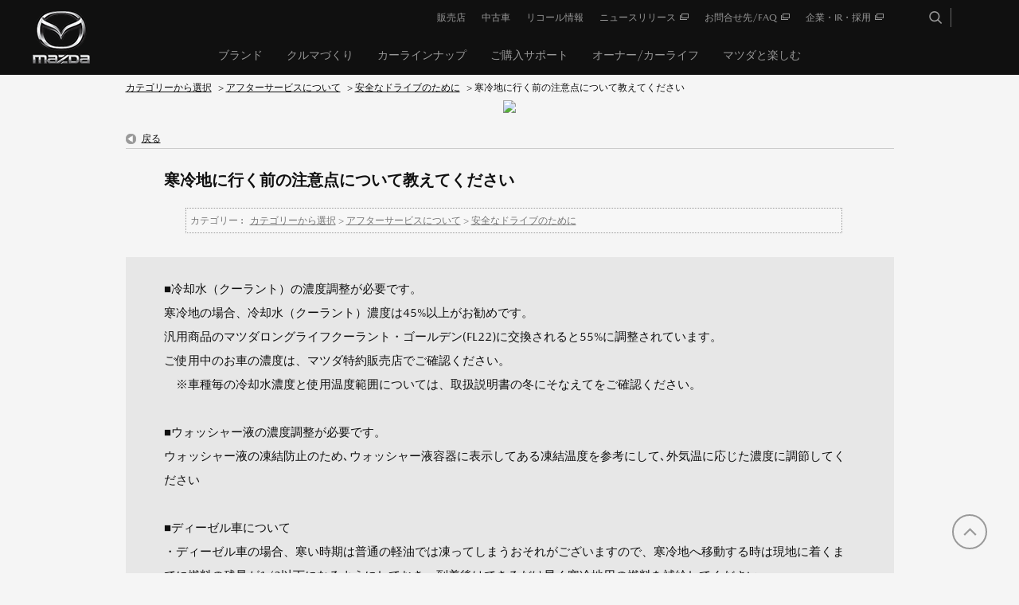

--- FILE ---
content_type: text/html; charset=utf-8
request_url: https://www.faq.mazda.com/faq/show/7326?category_id=1295&site_domain=default
body_size: 5583
content:
<!DOCTYPE html PUBLIC "-//W3C//DTD XHTML 1.0 Transitional//EN" "http://www.w3.org/TR/xhtml1/DTD/xhtml1-transitional.dtd">
<html xmlns="http://www.w3.org/1999/xhtml" lang="ja" xml:lang="ja">
  <head>
 <meta http-equiv="content-type" content="text/html; charset=UTF-8" />
    <meta http-equiv="X-UA-Compatible" content="IE=edge" />
    <meta http-equiv="Pragma" content="no-cache"/>
    <meta http-equiv="Cache-Control" content="no-cache"/>
    <meta http-equiv="Expires" content="0"/>
    <meta name="description" content="■冷却水（クーラント）の濃度調整が必要です。
寒冷地の場合、冷却水（クーラント）濃度は45%以上がお勧めです。
汎用商品のマツダロングライフクーラント・ゴールデン(FL22)に交換されると55%に調整" />
    <meta name="keywords" content="安全なドライブのために,アフターサービスについて" />
    <meta name="csrf-param" content="authenticity_token" />
<meta name="csrf-token" content="EceJz7RFRM_GZQVBJClzTkVXOuMN-A6hpC2GTR-Q04Jc__y2ivFNI4v4aeONoLhgtf6y5IJ0Q2IrT-IQzX0mOw" />
    <script src="/assets/application_front_pc-70829ab258f817609cf7b092652328b6cc107d834757186420ba06bcb3c507c9.js"></script>
<script src="/assets/calendar/calendar-ja-da58e63df1424289368016b5077d61a523d45dd27a7d717739d0dbc63fa6a683.js"></script>
<script>jQuery.migrateMute = true;</script>
<script src="/assets/jquery-migrate-3.3.2.min-dbdd70f5d90839a3040d1cbe135a53ce8f7088aa7543656e7adf9591fa3782aa.js"></script>
<link rel="stylesheet" href="/assets/application_front_pc-7cab32363d9fbcfee4c18a6add9fe66228e2561d6fe655ed3c9a039bf433fbd8.css" media="all" />
<link href="/stylesheets/style.css?twitToOPErvObhYRD-izOOLhdwnZDh4zJvdLSrIMDCz6MNg3vTsbV4PzerOmYXgWEkj_DlaCU_CplS8XYOH5lQ" media="all" rel="stylesheet" type="text/css" />
<link rel="stylesheet" href="https://www.faq.mazda.com/css/style.css?site_id=-1" media="all" />
<link rel="stylesheet" href="https://www.faq.mazda.com/css/style.css?site_id=1" media="all" />
<!-- Google Tag Manager -->

<script>(function(w,d,s,l,i){w[l]=w[l]||[];w[l].push({'gtm.start':

new Date().getTime(),event:'gtm.js'});var f=d.getElementsByTagName(s)[0],

j=d.createElement(s),dl=l!='dataLayer'?'&l='+l:'';j.async=true;j.src=

'https://www.googletagmanager.com/gtm.js?id='+i+dl;f.parentNode.insertBefore(j,f);

})(window,document,'script','dataLayer','GTM-PRPWQZ7');</script>

<!-- End Google Tag Manager -->

<!-- GoogleSearchConsole -->

<meta name="google-site-verification" content="5bzC2ztAN3BJwwTCCoium6PTTfRLbab1_8_37irkXNg" />

<!-- End GoogleSearchConsole -->
    
    <title>寒冷地に行く前の注意点について教えてください | 【MAZDA】よくあるお問合せFAQ</title>
    
  </head>
  <body class="lang_size_medium" id="faq_show">
    
    <a name="top"></a>
    <div id="okw_wrapper">
<!-- Google Tag Manager -->
<script>(function(w,d,s,l,i){w[l]=w[l]||[];w[l].push({'gtm.start':new Date().getTime(),event:'gtm.js'});var f=d.getElementsByTagName(s)[0],j=d.createElement(s),dl=l!='dataLayer'?'&l='+l:'';j.async=true;j.src='https://www.googletagmanager.com/gtm.js?id='+i+dl;f.parentNode.insertBefore(j,f);})(window,document,'script','dataLayer','GTM-PRPWQZ7');</script>
<!-- End Google Tag Manager -->

<!-- Google Tag Manager (noscript) -->
<noscript><iframe src="https://www.googletagmanager.com/ns.html?id=GTM-PRPWQZ7" height="0" width="0" style="display:none;visibility:hidden"></iframe></noscript>
<!-- End Google Tag Manager (noscript) -->

<link href="//www2.mazda.co.jp/common/css/mdp.css" rel="stylesheet" type="text/css">
<link href="//www2.mazda.co.jp/common/css/mzd_template.css" rel="stylesheet" type="text/css">
<script src="//www2.mazda.co.jp/common/js/headerfooter.js" type="text/javascript"></script>
<script type="text/javascript" src="//www2.mazda.co.jp/common/js/head_add.js"></script>
<script src="//www2.mazda.co.jp/common/js/mazda_general_script.js" type="text/javascript"></script>
<script src="//www2.mazda.co.jp/common/js/dev-client.bundle.js" type="text/javascript"></script>

<!-- inquiry(override mdp.css) -->
<link href="/usr/file/attachment/inquiry_pc.css" rel="stylesheet" type="text/css">

<!-- header -->
<div id="headerArea">
  <script type="text/javascript">
    <!--
    writeHeader();
   $(function(){
      $('#fontCol').remove();
      $('.search_date_area').remove();
      $('.faq_dateNo').remove();
      $('.topLink').remove();
   }); 
   //-->
  </script>
</div>
<!-- /header -->
      <div id="okw_contents">
        <div id="okw_contents_base">
          <div id="okw_contents_inner" class="clearfix">
            <div id="okw_sub_header" class="clearfix">
              <div id="login_user_name"></div>
              <ul id="fontCol" class="flo_r">
                  <li class="okw_txt">文字サイズ変更</li>
  <li class="fntSml fntSml_ja">
    <a update_flash_color="#d4e0e8" data-remote="true" href="/front/font_size?font_type=small&amp;site_domain=default">S</a>
  </li>
  <li class="fntMidOn fntMidOn_ja">
    <a update_flash_color="#d4e0e8" data-remote="true" href="/front/font_size?font_type=middle&amp;site_domain=default">M</a>
  </li>
  <li class="fntBig fntBig_ja">
    <a update_flash_color="#d4e0e8" data-remote="true" href="/front/font_size?font_type=large&amp;site_domain=default">L</a>
  </li>

              </ul>
              <ul class="okw_bread">
  <li class="okw_bread_list"><a href="/category/show/78?site_domain=default">カテゴリーから選択</a><span>&nbsp;&gt;&nbsp;</span><a href="/category/show/1241?site_domain=default">アフターサービスについて</a><span>&nbsp;&gt;&nbsp;</span><a href="/category/show/1312?site_domain=default">安全なドライブのために</a><span>&nbsp;&gt;&nbsp;</span><span>寒冷地に行く前の注意点について教えてください</span></li>
</ul>
            
            </div>
            
<div class="colArea clearfix"><div class="oneCol okw_parts_usr_2"><div class="faq_logo">
   <img src="/usr/file/attachment/faq_logo.png">
</div></div></div><div class="colArea clearfix"><div class="oneCol okw_main_faq">    <!-- FAQ_CONTENTS_AREA -->
    <div class="faq_qstInf_col clearfix">
    <ul class="siteLink">
        <li class="preLink">
            <a title="戻る" href="/category/show/1295?site_domain=default">戻る</a>
        </li>
    </ul>
  <ul class="faq_dateNo flo_r">
    <li class="faq_no">No&nbsp;:&nbsp;7326</li>
      <li class="faq_date">公開日時&nbsp;:&nbsp;2021/03/05 13:16</li>
        <li class="faq_print">
          <span class="icoPrint">
              <a target="_blank" href="/print/faq/7326?category_id=1295&amp;site_domain=default">印刷</a>
          </span>
        </li>
  </ul>
</div>
<span class="mark_area"></span>

<script type='text/javascript'>
    //<![CDATA[
    $(function() {
        $("#faq_tag_search_return_button").click(function () {
            const keywordTagsJ = JSON.stringify()
            const faqId = `${}`
            faq_popup_close_log(keywordTagsJ, faqId);
            window.close();
            return false;
        });
    });
    //]]>
</script>

<h2 class="faq_qstCont_ttl"><span class="icoQ">寒冷地に行く前の注意点について教えてください</span></h2>
<div class="faq_qstCont_col">
  <dl class="faq_cate_col clearfix">
    <dt>カテゴリー&nbsp;:&nbsp;</dt>
    <dd>
      <ul>
          <li class="clearfix">
            <a href="/category/show/78?site_domain=default">カテゴリーから選択</a><span>&nbsp;&gt;&nbsp;</span><a href="/category/show/1241?site_domain=default">アフターサービスについて</a><span>&nbsp;&gt;&nbsp;</span><a href="/category/show/1312?site_domain=default">安全なドライブのために</a>
          </li>
      </ul>
    </dd>
  </dl>
</div>
<h2 class="faq_ans_bor faq_ans_ttl">
    <span class="icoA">回答</span>
</h2>
<div class="faq_ans_col">
  <div id="faq_answer_contents" class="faq_ansCont_txt clearfix">
    <p>■冷却水（クーラント）の濃度調整が必要です。<br/>
寒冷地の場合、冷却水（クーラント）濃度は45%以上がお勧めです。<br/>
汎用商品のマツダロングライフクーラント・ゴールデン(FL22)に交換されると55%に調整されています。<br/>
ご使用中のお車の濃度は、マツダ特約販売店でご確認ください。<br/>
　※車種毎の冷却水濃度と使用温度範囲については、取扱説明書の冬にそなえてをご確認ください。<br/>
<br/>
■ウォッシャー液の濃度調整が必要です。<br/>
ウォッシャー液の凍結防止のため､ウォッシャー液容器に表示してある凍結温度を参考にして､外気温に応じた濃度に調節してください<br/>
<br/>
■ディーゼル車について<br/>
・ディーゼル車の場合、寒い時期は普通の軽油では凍ってしまうおそれがございますので、寒冷地へ移動する時は現地に着くまでに燃料の残量が1/2以下になるようにしておき、到着後はできるだけ早く寒冷地用の燃料を補給してください。<br/>
　※詳細は取扱説明書のディーゼル車の使用燃料についてをご確認ください。<br/>
・冷却水温が-10℃の時、エンジン回転数は3,000 rpm以下に制限します。 (最大190秒間）<br/>
<br/>
■その他、以下の対応や点検をお勧めします。マツダ特約販売店へご相談ください。<br/>
・エンジンオイルの準備<br/>
　外気温に応じたエンジンオイルに交換してください。<br/>
　※詳細は取扱説明書の車両スペックをご確認ください<br/>
・バッテリ液の量・比重を点検<br/>
・寒冷地用ワイパーブレード<br/>
　通常のワイパーブレードの金属部分をゴムでおおってあります。<br/>
・冬用タイヤの準備<br/>
　※詳細は取扱説明書の冬にそなえてをご確認ください<br/>
<br/>
■転居の場合は、今後の車両メンテナンスのために転居手続きをお願いします。<br/>
<a href="http://mazda-faq.custhelp.com/app/answers/detail/a_id/105" style="TEXT-DECORATION: underline" target="_blank">転居のお手続きについてはこちらをご確認ください</a><br/>
<a href="https://www.mazda.co.jp/carlife/manual/" style="TEXT-DECORATION: underline" target="_blank">お車の取扱説明書はこちら</a></p>

  </div>
  
</div>

<script type="text/javascript">
$(function() {
  function resetFaqCountFlag() {
    window.__faq_countup_sent__ = false;
  }

  function countUpOnce() {
    // すでに送信済みならスキップ
    if (window.__faq_countup_sent__) return;
    window.__faq_countup_sent__ = true;

    fetch("/faq/countup?site_domain=default", {
      method: "POST",
      headers: {
        "Content-Type": "application/json",
        "X-CSRF-Token": $('meta[name=csrf-token]').attr('content'),
        "X-Requested-With": "XMLHttpRequest"
      },
      body: JSON.stringify({
        faq_id: "7326",
        category_id: "1312"
      })
    });
  }

  countUpOnce();

  // PC タグ検索 個別のモーダルを閉じる場合
  $("#faq_show .faq_tag_search_return_button").on("click", function() {
    resetFaqCountFlag();
  });
  // PC タグ検索 全てのモーダルを閉じる場合
  $("#faq_show .faq_tag_search_close_button").on("click", function() {
    resetFaqCountFlag();
  });

  // スマホ タグ検索
  $('.faq_tag_modal_close_btn').on("click", function() {
    resetFaqCountFlag();
  });

  // PC スーパーアシスタント Colorboxモーダルを閉じる場合
  $(document).on("cbox_closed", function() {
    resetFaqCountFlag();
  });

  // スマホ スーパーアシスタント FAQ詳細から戻る場合
  $("#toggle_preview_faq").on("click", function() {
    resetFaqCountFlag();
  });
});
</script>


    <!-- /FAQ_CONTENTS_AREA -->


</div></div><div class="colArea clearfix"><div class="oneCol okw_parts_enquete">  <div class="okw_enquete_area">
    <h2 class="questioner_ttl" id="enquete_form_message">このFAQは役に立ちましたか？</h2>
    <div class="questioner_col">
      <form id="enquete_form" update_flash_color="#d4e0e8" action="/faq/new_faq_enquete_value?site_domain=default" accept-charset="UTF-8" data-remote="true" method="post"><input type="hidden" name="authenticity_token" value="iH-uBRagZh6EPTKTQNgfaUDi_iZmeAOEf5lJvU3QuVs18Ari4OYoC3mEnNkh_i1Vclp8WlKO5ufB55MDQBAJ2A" autocomplete="off" />
        <ul class="faq_form_list">
          <input value="7326" autocomplete="off" type="hidden" name="faq_enquete_value[faq_id]" id="faq_enquete_value_faq_id" />
          <input value="1295" autocomplete="off" type="hidden" name="faq_enquete_value[category_id]" id="faq_enquete_value_category_id" />
          
            <li>
                  <input type="radio" value="1" checked="checked" name="faq_enquete_value[enquete_id]" id="faq_enquete_value_enquete_id_1" />
              <label for="faq_enquete_value_enquete_id_1">はい</label>
            </li>
            <li>
                  <input type="radio" value="2" name="faq_enquete_value[enquete_id]" id="faq_enquete_value_enquete_id_2" />
              <label for="faq_enquete_value_enquete_id_2">いいえ</label>
            </li>
        </ul>
          <div class="questioner_txt_col">
            <span class="questioner_sub_msg">ご意見・ご感想をお寄せください</span>
                <textarea cols="70" rows="2" class="questioner_txt" name="faq_enquete_value[comment]" id="faq_enquete_value_comment">
</textarea>
            <span class="questioner_description">お問い合わせを入力されましてもご返信はいたしかねます</span>
          </div>
        <div class="questioner_submit_btn">
          <input type="submit" name="commit" value="送信する" id="enquete_form_button" class="questioner_btn" />
        </div>
<input type="hidden" name="site_domain" value="default" /></form>    </div>
  </div>

</div></div><div class="colArea clearfix"><div class="oneCol okw_parts_faq_relations">  <span class="spinner"></span>

  <script type="text/javascript">
      $.ajax({
          type: 'GET',
          url: '/custom_part/faq_relations?category_id=1312&id=7326&site_domain=default&split=false',
          dataType: 'html',
          success: function(data) {
              $('.okw_parts_faq_relations').html(data)
          }
      });
  </script>
</div></div><p class="topLink"><a href="#top">TOPへ</a></p>
<script type="text/javascript">
$(function() {
  function resetFaqCountFlag() {
    window.__faq_countup_sent__ = false;
  }

  function countUpOnce() {
    // すでに送信済みならスキップ
    if (window.__faq_countup_sent__) return;
    window.__faq_countup_sent__ = true;

    fetch("/faq/countup?site_domain=default", {
      method: "POST",
      headers: {
        "Content-Type": "application/json",
        "X-CSRF-Token": $('meta[name=csrf-token]').attr('content'),
        "X-Requested-With": "XMLHttpRequest"
      },
      body: JSON.stringify({
        faq_id: "7326",
        category_id: "1312"
      })
    });
  }

  countUpOnce();

  // PC タグ検索 個別のモーダルを閉じる場合
  $("#faq_show .faq_tag_search_return_button").on("click", function() {
    resetFaqCountFlag();
  });
  // PC タグ検索 全てのモーダルを閉じる場合
  $("#faq_show .faq_tag_search_close_button").on("click", function() {
    resetFaqCountFlag();
  });

  // スマホ タグ検索
  $('.faq_tag_modal_close_btn').on("click", function() {
    resetFaqCountFlag();
  });

  // PC スーパーアシスタント Colorboxモーダルを閉じる場合
  $(document).on("cbox_closed", function() {
    resetFaqCountFlag();
  });

  // スマホ スーパーアシスタント FAQ詳細から戻る場合
  $("#toggle_preview_faq").on("click", function() {
    resetFaqCountFlag();
  });
});
</script>


          </div>
        </div>
      </div>
<!--
<div id="okw_footer_inner" class="clearfix">
    <p id="okw_logo_footer" class="flo_r logo_footer">
        <a href="http://www.okwave.co.jp/" target="_blank">OKWAVE logo</a>
    </p>
</div>
-->
<!-- footer -->
<div id="footerArea">
    <script type="text/javascript">
        <!--
        writeFooter();
        //-->
    </script>
</div>
<!-- /footer -->
<a href="#" class="js-StandardPageScrollTop StandardPage__scroll-top show" style="position: fixed; "><span>TOP</span></a>
<script src="//www2.mazda.co.jp/common/js/data_2018.js" type="text/javascript"></script>      <div id="okw_footer_default" class="clearfix">
        <p id="okw_logo_footer" class="flo_r logo_footer">
          <a href="https://aisaas.pkshatech.com/faq/" target="_blank">PKSHA FAQ logo</a>
        </p>
      </div>
    </div>


  </body>
</html>


--- FILE ---
content_type: text/html; charset=utf-8
request_url: https://www.faq.mazda.com/custom_part/faq_relations?category_id=1312&id=7326&site_domain=default&split=false
body_size: 703
content:
    <div class="ttl_col"><h2 class="ttl_bg"><span class="icoFaq">この質問を見た方はこちらも参照しています</span></h2></div>
    <ul class="faq_relate_list">
        <li class="faq_list_bg1 Q_sml">
          <a title="積雪時の注意点を教えてください。" href="/faq/show/7033?category_id=1312&amp;site_domain=default">積雪時の注意点を教えてください。</a>
        </li>
        <li class="faq_list_bg2 Q_sml">
          <a title="ノックスドール防錆アンダーコーティング（SOP）について教えてください。（ ①特徴②施工部位）" href="/faq/show/7408?category_id=1312&amp;site_domain=default">ノックスドール防錆アンダーコーティング（SOP）について教えてください。（...</a>
        </li>
        <li class="faq_list_bg1 Q_sml">
          <a title="積雪時の注意点を教えてください。" href="/faq/show/1284?category_id=1312&amp;site_domain=default">積雪時の注意点を教えてください。</a>
        </li>
        <li class="faq_list_bg2 Q_sml">
          <a title="アドバンストキーの電池が切れたり、エンジンスイッチ（イグニションスイッチ）のスタートノブをなくしたりした場合、エンジンやハイブリッドシステムを始動することは可能ですか？" href="/faq/show/7321?category_id=1312&amp;site_domain=default">アドバンストキーの電池が切れたり、エンジンスイッチ（イグニションスイッチ）...</a>
        </li>
        <li class="faq_list_bg1 Q_sml">
          <a title="ハイブリッドシステムを使うと、なぜ燃費がよくなるのですか？" href="/faq/show/7364?category_id=1312&amp;site_domain=default">ハイブリッドシステムを使うと、なぜ燃費がよくなるのですか？</a>
        </li>
    </ul>



--- FILE ---
content_type: image/svg+xml
request_url: https://www2.mazda.co.jp/common/img/pinterest-icon.svg
body_size: 32638
content:
<?xml version="1.0" encoding="UTF-8"?>
<svg xmlns="http://www.w3.org/2000/svg" version="1.1" xmlns:i="http://ns.adobe.com/AdobeIllustrator/10.0/" viewBox="0 0 50 50">
  <defs>
    <style>
      .cls-1 {
        fill: #fff;
        fill-rule: evenodd;
      }
    </style>
  </defs>
  <!-- Generator: Adobe Illustrator 28.7.1, SVG Export Plug-In . SVG Version: 1.2.0 Build 142)  -->
  <g>
    <g id="_レイヤー_1" data-name="レイヤー_1">
      <path id="_シェイプ_5" data-name="シェイプ_5" class="cls-1" d="M25,3.4c-11.9,0-21.6,9.7-21.6,21.6,0,8.9,5.4,16.9,13.7,20.1-.3-2.1-.3-4.1,0-6.2.4-1.7,2.5-10.7,2.5-10.7-.4-1-.7-2.1-.6-3.2,0-3,1.7-5.2,3.9-5.2s2.7,1.4,2.7,3-1.2,4.6-1.8,7.2c-.4,1.7.6,3.4,2.3,3.8.3,0,.6.1.9,0,3.8,0,6.8-4,6.8-9.9s-3.7-8.8-9-8.8c-5.2-.2-9.5,3.8-9.7,8.9,0,.1,0,.3,0,.4,0,1.8.6,3.5,1.6,4.9.2.2.2.4.1.6-.2.7-.5,2.1-.6,2.4,0,.4-.3.5-.7.3-2.7-1.2-4.4-5.2-4.4-8.4,0-6.8,4.9-13.1,14.3-13.1s13.3,5.3,13.3,12.5-4.7,13.4-11.2,13.4c-2,0-3.8-.9-4.9-2.5,0,0-1.1,4.1-1.3,5.1-.6,2-1.5,3.9-2.7,5.7,11.4,3.5,23.5-2.8,27-14.2,3.5-11.4-2.8-23.5-14.2-27-2.1-.6-4.2-1-6.4-1Z"/>
    </g>
  </g>
  <metadata>
    <i:aipgfRef id="adobe_illustrator_pgf"/>
    <i:aipgf id="adobe_illustrator_pgf" i:pgfEncoding="zstd/base64" i:pgfVersion="24">
<![CDATA[
KLUv/QBY/DMD2jNnpUjQTGTOA0oxo9TDKPWozE8oHMHR0SxMHFKokpSEteyKfPw3xRFsKzt6YYz6
diZenMOfvlAUxY6biaIkKSX1DyQmYOABvu0uHoDICW4KbAqOEonBnLqjEOeAKYjvFwaDOB8l93uH
LLhjWJyK7Xgkz/H93qHb1YrHP47kG8NeLr7llxTNspflLcc1XcMUzBxMQQ3bcE3T88JZwgj2Dds2
CsNS713PNAM2vFXx6uAosDfFUSCp4dt+ay7PKjjUkmOXHcvvqCRNlfzedry25LgCOB6ZYmy+7znt
omhy/ewmC+Z8f5rnCfLxLGEwWD152nbL8fwh+zc5s+S9f9GU57gF1xwDGEbHZhVHxzBVh7VkFFa9
7c2COaNo13HLAF7JGl6ao+hqxXBGngEQ13PG13cIBpu1GvTl4FpyXN+hkHs4XK0YJMNw7Yrdk342
qzAYrHYL7lj10gk3C+aM8AyW3iyY083THGEAxCEYDFZt+DXXtw3bLFbCCgbV8wxrb1kTciVZ+s8A
vjlYjmH3bOZqmMXxrkEdHGye05CLcI9bhm8G7M2COadVXLuwFwaF3Dh2D3JztKB+5Tm+VfGEC0+e
tr33u54rmT2J/rZjTvrRNtUHAKTUB75vGPZ+TgrHgteQ0zYKd8vx+wm1bUXiOte1DUTi+Lbi+IMD
1+F45yrgOhfBcW7DcW2zgMRxbUNJHPfel378Jyma53mWIOf8OPbyj740/9jJ8eRc9Gdpkib/Jz9B
rm0gjmvbS0rgOAyjY3Eo1LYIB8deT8g9HgpwQQMLXNCAAgNooAAHh7ZNOLmCWUYItc2GYRbcobtG
VzK7ptpmp1zb7PTkaVsoPXkc553jI0dynfNc9+P3pjfNkZciWfYunhzknGiWnDw7P8XRl7+DnBNF
kTT/OZom6U2SBDknfu5H8X/+/TdBzvWSd/HsYj9/SXYT5JzZ+Rf/KIpiKX6zBHmdnjxOHDvZy65t
2sbJTmqbaZ4mqm087WdHe9rVvna2t5377r3XNm3TNtRMtU3bzPVcvxf96ElfetOfHvWpT73qV8/6
1vPfv///i3/85C+/+c+P/vSnX/3rZ3/7udhFL35R20RxFEmxFE3xFFERFVNRFVeRFVuRj3304x/F
cRzJsRzN8RzRER3TUR3XkR3bkZOd9OQnRXIkSbIkTfIktQ0lUTIlVXIlWbIledlLX/5SLMeSLMvS
LM/yLNEyLdVyLdmyLbnZTW9+UzRHkzRL0zRP8zRRMzVVczVZU9tak5/99Oc/xXM8ybM8TfRMT/Vc
T/ZsT4521KMfFdERJdESNVE0RVV0RVm0RXnaU5/+VEy1bUzJtEzN1EzPFE3TVG1TrnbVjyqplqeK
qqmqqqvKqq3K17769a/iOq7kWq7maq7nqm3omq7quq7s2q6c7axnPyuyI0uyJVuyJnuyKJuyKruy
LNuyvO2tb38rtmNLtmVbtmZ7tmibtmq7tmzbtih6oiU6oh/taHuuZ3qip3mSp3j6k5+saZLmN7vZ
mmXJS5ZMyZMsyZHUtk9ykjVHchRHP7anSIqi6NWPfvOTX2T96tORe7avZNe2cfzcd3H9q1/72lcU
LVNtI3/a1fNr23iKp3j+04+stplpOZIiX7WN/etojhwlu8hXvrYqq7LqqqqqqqbqqZ6qqZpoiqZn
qm1nao4pmZI95WmLqid6sqe2raeqmqlplqtZmr/UNn+yKR9bcdU2k5O9VX16elP032ub999731e0
n70cVZ6avORjt2ibqZZqqZIqqY6iKqpf/apXvdrVrnKVq23asuyaqqmaptqGpuhppmVapmRKpmM6
pmMqpmL605/61Kc99WlPecpTnrYoi67oiqpoiqYoiqLoiZqotpWoiZZoiZLoiIroRz3q0Y5ytD3Z
cz3VMz3TEz3P0zzLkzzHUzz/2U9+tiZrrqZqouZpnmZpkiZpiuY3tc2b3eRmW66lWqYlWp6lWZZl
WZLlWIqlL3vJy5ZkyZVUyZRESZMsSZIcSZH8pCc7ycl2XEd1VEd0PEdz1LZyHEdx/OMf/djHVmRF
VlTFVETFUyxFUhxFUfyiF7vYxfazf/3qTz/6z2/+8o9f/P/7z3/rWc/61Wub6lGP+tOXnvSjF733
3XPfdrarXe1pT/vZzV52sov9d997573lLF95ylGO8pOXnOQi/9xr24G2OWjbKuU8xzltexDgggYU
uKCBBgbQgAEZIAEGJnCCCjSgBBqQgAkOkAASOLjJLcPx6q1dOeW6RDLG4Nu2IATDVPFd/+5NAYjZ
MWxOxSwIhbgHTL+uELeSZzMdm1X4jmchroZXcsxy3e+HdMPyC/tYMFPrV35hMAUxxzWzVzIMSzkX
BfGtgmm7hj8AGL03iciuCqW336hiF/3WrRgGe1UUNs8Ld42OZhCfexP9uTfB5nmBc9mzOuVc9/uR
E+DWiuXsVMxxqe63ghBXz3e8Yjm5hu/7/Ti4B0lsfe5N4vem7r2JFL+De9wqOCKVwK1gAMT1fKvg
kYN7fO9NasLn3tS7N1Hg0Lk3jZ3B5970vTd97k3u594Uq2cWvD7o+AUd3IOD6xfWOrRtZskaejbX
rhy3ZrDPyfRoW0uObzmuP/LsGenZDYdaM2yuP3Lcgu1bhmOxWV3JrOdpW6gDct5RT16G7/uFtV7s
5tjJ8jz9yf3ZOzdBk/PlKq7dU0n2UcKJ/5RM5LgV1wlw6/14ZQVwPBpX8GklsxWc8P3KNXzD0FPZ
y96503fSc+bnnjP9/xwvRd65/sku4SZwPJoXZJhOOPEucqKf3K0TBSdWfLpl+JZn9STHLTg9lb2G
LXg5sZnHvGew2YZBN9yq34XT2F9YC4NXc+eEYa8qBLfql3MSfecm9h3LohqGzUCci2LortHTCMuz
h5tUAMcUwGT5x0+OpimKI9i/yIm/LP3JufdkB03+ud/NkvNv8vF/sJtfwom8JEVfmmX5PWiOXgKL
R1D03AiOHr5fGB2DF05/5Phov+o3Rs/142EDFzSQwAUNODCABiC4oMEFLmhQgAsaeGAADTowgAYX
uKCBg4Nzk9QFcRO7Jcf3DYfg1hvTnEpuArdeW3T6XuzcpIZTsZlnBYtn6cl3Ddq5+43VcwvD4vY0
alBP2yZ2PcNm1bZh1Vx/bhmOzVTz6nnaNpb/5OQpln8syXL0ommOIClyI/lHT3LPTd+7CH6O/P13
URTPkZtdBG0YFGc8T9tKkStF7nOfmzCY05Ycr+TZnHqetn3zk52bwACIbfulQH47H44cJyIneu5D
M+Sdm8D3u8pz/GhRYIPyrIoltw3X8C3HtIObwLA7XvA8bXs4uMcolibSkybRk69ce06aYJ6Tppbn
pIlLGDtp8mRpGj1p4kiSNHFPmjgvTbyTJgc3qefW87StgyVoem4iz7Fdw6OTqUE9T9s4KHruAXLU
8/3Wtz2DwTQcN6nn+4Vr1fO0jePgl8CpeYVKQp/OCwnG6TF5SAy5nHrretEdcLiHocs0KFYQpILi
VbISXNP2tI3UTYha5bkIMelZkEDUnIbIRlRlQXY91KevMLYHEA+1p20RjoskmvpntD7UDhEUmSl6
2mZZTB4cDgXMJ3mu+eBYZqaawaaUZt7TNtdsND7kG2Gq5c5Y8UXpdPgFuTUvns4xWikweAlNRMP1
wFlwQuJuPSS4LSOJiie9CVui2qhDPZKdNiaOqOQAefg8lFYOi+IdU8Zhafg6Vp5kskRzgiFaEJ62
ffNMiNERHh/aPxZB8khg9gM3TRFWxAP3tK00tauxFLGS5kqE5pXw8HAYGx4eFCBOrKUjMS2Q6imS
4XjatiJcGHiCeydelSUZuOdOuKfRJNFZvH5960hBJjb0SGaaqa1R5QDTirzPSdiSg+99ogXnHNAI
I+6mUAquUEtujLinbQkzaIE7Hg0OHjiD0JhZMJ4TiZB4nEJc4tApRiEeceA/BCOADXOD8BuUkOs1
S+AgTx2Bmcg0CU/bFFiGBEzH0JwPkA5fG8S6Nhm6DlcbPG2DaFevUkGaLxvmponmUzokpbfBgTM6
LYA43NM2umSsuJe8IHKGP89Y8b5oS1JOZUJiyLuk5PCDBrGuEzAtuLHgM67IBXMYlYUralC43NM2
lNqRX15GxVJYPaJ3xtqE7WmbQrrQclNJrGtKPQotFCQGIW35LDJWvDMjZQpP28a3TdgdCG85qSTW
dfsysSEEopRQkN/l5rSH5Z623SpjxVnJA6aTaCDrIvW6SNsmbMXHfrul4Rkr7mnb/Zk0/KB7QweP
WflgUIxy8D08RIWWP/hMD7GuPW1jUyiku3DaeLgYnWv5ZibngweiivIlPNRunLWMFS+VDrjReahZ
rcKnCHvPk+/zECM24kHXUD+oDKdjq98xZppeSr0jJIZ8bjn8ztO2+eZwRJd/wPBS8vTCkxmCITJV
KmqBJEpg+BTHBAJSYfkBqLI4zB0tHxsmLHxrwtLwa+Ohs1X4lOGM1wzhF1IoEYaBAgH6TcPzhB2s
gv4ESMKDqguHh69H6MnPEi76WwnLLSFtB/fYcyqWKiH3tI1+qN0Yczw6oJAYclBEFK0OWN4zn4ZH
nN6PztM22Ct+dOPqFOlYiFGkM1moRxcCVV9nSkxJp4EYRTqxrr1KZ/EPzG51yKUs0djhwpx9XU/Y
JZiuzh5gMr0DqsA+BJI13tM2UolT+UIgB1XIVwsTioKbpgqetn0tBlSKgWFuF0ptw+qBFWfrqT2b
ThDOtH8tBhQXS6mkW4hwRTouMSXd6BKSdJ62gXzl6Cwy9+s2joave21f1zbnNjkfzIhumIO+WAIv
gRid7oI8GMZ73+/LX2TDOzIyFHJWJsJ4TFrjwwYj/aFOg7AycDofO0trePW0TQEhLZ+JGi3fZYPK
KCy+LYIRk4aPqH7wPW0TG5UEBYw4YDm/jBfvaZvbOXh0NyOUdGSEK9KZDAmw6wcdSSKvPLtquZ3U
+DyoK6dETIdjPCFH4ql6naJ613gMV/ekrNtHDYTK52lbx/a2qPBQu/HfrsuHOrAZvUS9Zj58HVQh
CjQRMJxw86Ci2gQV6s5gqrKzlWL1tK3kFZb3loMqrD/x/Bxc32XVsCIWpuHVNqwzHdc/sjpgOQTk
oAptUDy/eU14mFRY48VLYgwoHqFrRm9YOS5rAsODSk2gysB6U4bhIDPaIehpGx0aLZ+jVAm573BJ
t5I6kS40mX0dyEI9OlfsinRng+fRHbwsXwdqhJKukvmPzkWCKp+fKByIvvOFvM+0CINWUjD3eJcI
I5cUHXRGcj2hZoFRdU/bYh2GSM84TNDX9ojTHRyh8pGo0fKt+Gco5xYlOWiIkQ2k+c30RywypwUT
Yqy4BZVwEV/raPnWEmPFG50v5GFqdPlK1Gj5vNWsgtfR1GjUEBpyE653DRpq280AXuhdg1Ju++U8
MPiek9/UuzeR3Ju89yYHB4hjAMPoGKb2GuVgOeas5JdLQ9R1zxbEVBRYoILRXFapbFh8g6taZcFt
1yqemtngLbNgMAUwDLRpkGZQ1vDqddmgTX+aAT2rYHu2omeQZqCSZyxZfmsajKlALyHJs5Mqq+FS
F2Q74lSHbzkGY6oYpgJpBjGVPN8yp2OzqsNA+23BMmjTrhYMe1U2uKpVXeS//OU4lh4cz3HkZXma
JthFs6b7HANrmKqmKRACEzAgAySQgAAagOCCBgm4oAEEBtCAAhc0MIAIBtBgAxc0qMAFDRZwQYOa
BmuaBlNzxMySY7j10nELrus3RcEd36k5ApZjGAteeZDDMCxVzStsz2ZWTcNW4C2zYrMKtGmawRvf
8gvSDGCpV4ZBu17V3Ybl+4WxbtgGbZq3/AqGYSn+Tc57eZ7n5yNownfsqsC24ZqmZzZIM/A1SDMQ
WawZfMVa9C3DcT2Dq9qXLBhWz7R91zAF8qyCYbBZBYNXc2xF064VCLvtmDX3spPeJM+z9GDp7TdV
n+Tpz7I0R9ULS4E1TFXTb+yOU/MNwq03FoM1TX/+R7OTHxT7XAFY0zRNg7DblluxDa9cIP3CapiC
GVzVKgDUs4uOYSxwVavAVa0aZRhGxzds1oEpeEMLoQ8br9zMkjWpecPdckxZ1TNs1zAFcM3h1kvL
LyxFxy8bBntb8ls7YLBZBabmiDDUoKEEToNyvttvDEO5+JZRLvRhObJr0NbHHYVekjsK8YXVHYVi
e5Zjbpa5U4O+tA3HXo8dq+D60xl0dxSqYYT5nqHuKLSCUzFWNXNueW7t1Cx0y3PrjkKzSmbdUci7
o9BfxZkKZleIVcMfGMwg/nB/z56QC9EXrlF6rlUNan6yfjsWvDDajtfuY3sGzQswGMTx8VbBMDi0
akQikeXfV8W/730lUZ2rlKQcTVEyrlSiRPU5fJIjzJFkN2/Y7GXBK2prQOind84AFzQABBc0cMAA
GjjemwG88KHnDwe33llLfjmrelbBoJhz1+gKvt+6FXccHMWO63ekQWXYdXCUe0bfswTR5lZx3eIs
UMlw/dK2/NY3d2rQVou7Z/NLNcsvzmXDHZ/ivOlFP9Zc52BYioPvFzbbMcf17uFu2IbrT8txXO8a
9CECHyABAi4gwQMkcAIMdGAEDlxnwZw/jmQsixZgs1hsczVMvzR3alAQN98zlNOgDo6yeumX/cZm
2o5hLxjTqxI2q2bYrOJW9Tun7vrlTg1qQQUVlCMXv/8k+blLJEXff8lN8pcd/CIDBj4Fq+rZHFLF
MLsClt0rYNkUTCiYxObbnqne+11hGB177QkFK/ilmmHyLHtuONTjlKNT7Pql4GTLDEe3bzgEw1Jv
XL8U3LM59U5Yq7rLc3zTca2y4dWzVrXCliUM3lu2wJawVrXE+9Dz8DzPHrbqGfwVgBVUUEEYTuj7
dvV2BU1Yq5rBxJZhsfC94djElicvR6lXsNil8q+b635i8knnEpKHIw/Lzj0X6aPIyQ6eJcfFrpKQ
4MjB9axynw4JjtExBhMGHV7NqlgWhdzjvd/Ve8Oxt67R8J6l4vq+X9qC+4y98krheCmAV7MsgVez
DIsxOHmr2cPpkELXvYoZGMwpPdfqGHOiW/y6bjhCXn1jGj6aRfk+sYSIsRTx+NTTydM2x8M9jWad
0BXBYgVXiIVA99BIljF5zjMEI7g8qBemxVm9ypOMEyIltAtucELyy1sVDKHFhIQoJUJQi3aPW9Ml
GhYOF8hpwpnGO5tDjcv+yBEdOwzf0zbGxJOECnUL0qF2Z/ZwcDzWm/HvzwGLLxYO9yNAyD6YtiHi
UY0nfWHSktUJ14XD6j+LhVXlxNvTDl2xlMBO4pWZZCaZSWaSmRSpxNtVNdFZq4mVNVgQWYPFmJ3m
0TySvGw5JIcWVE9VIwgQSEWjeWg8bTM7nm0d3rZkWj7ia/NlRkoMNlJScBICmiGN2O8RYay4n1c/
Mz6zikL6WkEhfVVJ7mlpdL6wZpQN+zNRcOgO5NgM4hFbNaiPjJmpvW4ffFyVTUElL4h0/chjQIyU
k005EIG36JoOagii/qNrmmzKRO1URNdM+FAeapDhmiSbQt6j913zI5gwUw2ZW3PBpiSQWAiZgjzh
UAqXxBaY0jRGqIg7du6p9HbiBE9BelDmoeWt0sMDVC48P1sO0SZsNoE+RKTC1H2Gpi09XqBFyuEi
QTDvQwhTVVWBqdryO8R0BpSBpXjLQkS3SuCcB4VHHZlORl3uQb+6gnB4ejJ3QtReZHoFYhLpigYG
Fje1JranDiQOpuwH70/lt1OunQJVFldTbn369Ym0eFUanvTVJ5VBbfiIrMHyEVmDFZE1WCPSY0Sq
NSa20yW35M4j/71s+H8vG+bzSEQSkdQPgSNgDkfAETB3wBEwj31in9jHjX1iH9cSIlVQGa6qMhGV
4erphUMOBG3rPNHl35/JZcMgOxd/tumXTWxzLv4m1uiTxUfofxNLJCaLH77OxddIxhMp9ZnW97Yl
k8l00icOE93llllu93x5d7W53JbPdVfeXbXt25ISb/u5ibd/OlKiIyUWgpWUWAi2jpRECSaRw+IR
CgrplAbjszrUjI9FhqE9bYOwKV/dmp62of4GVH0dJsKVAB2RrskwHt77oAyTkTh4f9NAgULVplN9
bsQSOEt2EK/xyAlc0vD4KctXcrwtKoSgaqfcEulRIpW+b6c8CXRMWDzimHhP29RO4k28ncTbO4m3
q4nO4jKTKzO5MpMk0VmcLtEluuRaRqREycR21VNlDdboe4jmkSv6oJCuqnaLQrr6smHukJQ+ORRz
oDK88TuFCYLoiS4fgX5URJePQCN4XXT5H4HuFCaXGYaUnYv/Z5u+iW287Fz82aZfGgj9b2KbBEK/
0Ofi25t+0Xz3g9fcD17BOi4Jmf3QaHy8JkKS8bbltnjbcvNMpuUzLRSER/kO4VHeRUr9ipT6WoXI
fIruLBspsRCspMR2IxPbIyX2sxCw6/0setrmaVvnIz/UXBk1qQ2PqBEZJbk+Rj1t45igEnXNqq/L
Nd0JGWCGCQahbl/8U2F0eqnW2Ck1YqdsCFLqOyeRyPpUn359crtjwnKoNLxan+qTzORII/5LEp0l
M7kWBgYSA8k9LaDE22Um1/IpRqPRiGT6XtZgyRosusSYR+5jRCG94RkrvkBqzE4LpMdDEvkgD1SG
qy/Mf+wTIp1emDcQRk90+R0C7SI8GqXo8hUmF4SPQId/tumXTexvYg5xsvietv1NbOOYLP4mdq/3
qtFE+I51XNS7ZT/4enVcMq0TKfUjOALmtuW+3D3yEV02qEwm03JPy/edj0aVhpeMKg3vnd5dedoG
Vxoe4qag13y5K7cFnRJv9yk6UppBVIZ72rbOa9f4rA7r3Il4T9tWB4gjVYnDmfH5UBXGisNmrcWT
HEfioOSgTiwZWJFg2quZxxwheBzdQdtg6eYvUdd8bcqFhshG13vPqkBoJqNrmjoPNY+4DTbF7DCH
31kfD5FZOxJTC6p3NZEGU91VEhK2Hz9gd2CakTJFxmxQKJwSN/GWRNVp0xkKcmFhbvmn28RDSYTw
MdDC0zYFGa7aRKkkOsBokUJBNjit6bEgecB0CtIjglE+CYia1Z+HoqFAZfiqNZFatXGHmI/7XdYZ
o5OYC6HvsnraFtrAipVhE6Zqf60LlVMFomY56R1iQqO2YS1ZDqwyxopov+2gRjrI81l/Jxo86pkV
HRQt504oYihQvnvFIgzk4PL9SMd+8BRfSnTWD0GVVSK5p+Umpd7TNnUhI6VrKfEipSU7VQIfKFJ9
ckmfJzsmLMeE5R0TFkSl4UmQzgJOvGKis3qis7jM5DJEHp2HoGQ1sd9qYrvaYHG65NIl1zJSIRYT
2xsUFNLVhFB0wxxDl0SiRAiFdNW/bPhlwzx82fNIBHmgFkifHHLlkCuH3C9EmmFQGa7y0wvz0wtz
yemFeezjWkIk97Q4HqUnuvxOYYJAI3xPdPkp6M3w3ylMEBwKkwsCjaBQmCDwe+HyZZNN7KtPruXb
yM7F/7MNg+Flw3wTY8Q+7saxYYCTxV8g9Avjgdps+uW7K+O9Oi6lRGdxTcSj5Fo+jct+8PfquHQU
JhcG67hoItgUCkmwjosrKVk+zb067AkqQ4snUuofP+WxFtsS+1xuhHT24DOtzNzJtCy35WM71/Jl
7DmVlEipr82Xr82XZ9/Gitfmi43UZmN2cjEK1/nqVBre07YuVWn4mfny7srTtrbxsXxuLaLN1+dI
I5uzIfUyn5JNKt/sCnsn8XreuEn8lOWLsJH25STenoJmn3IAVRb/IgoJDY4JiyEzuZaPZYAfmIMr
HSlZvpX0Mh6i0wtzFoKhMH0OAmXxWYgHAuu4fKxDF0V65E4wsSCIRP0YCO537Qe2sxDuaaFVE9vl
SMlOaVv4M43F22fGx/KRZA0WH7metskh10LpRCydhdHlk14OQr+AZpzIRBGHNuMDmZ0y3GOgMvwj
cjM/ZfnWBIZUJQ49b9xwGeNj+RQUVIhE9ViL5VPo/JAY8jYihfTVwT0tEMUKu0JvhV1h6hdWDtoy
T1BIT0Gv6tBY8RjjY/l8RNTwS6RTaXhQgqs5X5ZPtefU0zZHhLHisQ0Io2AyEgfnxCfEDFd/WIHM
at9ZRDbo4mmlZEMmGb4QoiYtLsqmWFor0fhBqRGl40LYFArHRRI/o/UhfLhmyaaUDgXMd82vbk1b
ZFN+6XR41/ToBIJafIXli3wqDb/wINilsBUMxoqk4DEf3YGnba7SATd+qXZdTi5cT9tQqVH48n7I
w/KxNmF72rYIiQ4nypcXCtInkGnLwbdN2IuQSHqtNIQBA3EdPCz3tE3BYKz6BPVIVeJQ0TlgcT6o
UBLrekaqhLwhm50Q5sIcLo6Ha7RDMLYZLV/jKyzf7ySoKJ/kU2n4RP06zWo2gUK6gsFYcUkXRXqi
PmU4o7M4OR9kAK0qaI107cvydWCEK1I6N5JOfVm+buEgS3kUwjlg/MbMzPQ69dBRzmvxhI0KRtXp
hMSjH//woAwM1sP3mFP5yBT0yp3R8tEHD9rC6DaMFYccrKQI0x+ZdgTTsB+Jg4Yu+0vGlHQiDRui
/JiOT2mksB0+Czm/DOR8jeQ+q0vuxkfuOjQKXx5n8JghMeSKTcuuwe6grjeT+8GnTgvuZcz/gNoc
GC1SPFKPqVG4SQFg6XGDwO6KibebQIuUw1dQ3YEHcTEaQAevHXfIZaGIJQQtXyZi+SQWE9u9J2L5
HopGSMwwMjMFFwmqbHwDQ+FdoctBOCZgnokIKyLH2yL9oRzYxdluOikDSwptHtSIwkHGzNwqg4QT
Qj5+CqPlk3gQqc4hM90zWr4LQmrkIcflKfvBS1q3g0q4iB/GBRMctz88Ls1C0ls5AUthr3PxH1pL
yPl8sFnDSivSEUbLJ/k4ke6wgmA7ZDJxOFYcLJFS7xAtIWc8uGYM2/GB4FpICe5pAdUx5JJMpDJC
MqPli7xs2JEZLR94emH+sgyXz0cU0iUu+8FDQhA4IeRyZ2SEjJVPLEYICK4jshBfG965Hx++sPo2
vvM79HvahvCBAIWcienqbsZB1WtI3PtXKj0aOslGHTVaPg6ioF/FwEA+jJZv/NwNL+0T459eB9V2
EpJRSbE8IO3oHsWIO+QyUMWv+nuH3IHpbucQtwok3SFXHRqmwoSlCS3pUlkPCJiMvTxZB+URHB6n
9vQ7iL96WTiXhk91iFfIucMrJL1CLpswVlwCeomr/6ZCPnvNafEQKYcUJ6VCUSrkchlRoDJckpB6
xbekOMEeXuMXOqkU8pVmXYAbmNY1TwVz8zg53hZPjgLJjRDZg1bUkFsTxsEbrpIGFKcU8hjIWHHF
gcLyfQuj5RXqhN/hE0JEn5BHRhTSw4RPyOuExNtNjrdFM1WJwxQ2sR2iQGV4pP2E/IT5hHzWiS6/
g9yQzyLsB/+ZSKn/RhTSQY0LEVFdCEjFhegJaIuy+KHmImpIvUStqIu3fxXLAwPDo7Sc95vhDwwM
XDOG/JS9VOw9EbFEjiQzWj6JY8LiX2a0fJ+sweKZ0fI5Ti/MQ9DB+R07Fx9MvEJuabUinQ6Nlvkz
Wk6Urn7elL0h76EKwSkHDyXu6hxcLK6IL2H1QJCKUnX7JvUwvojGwDD2yOR9zsr1hHVXqrorAmGY
iobjdpFCwfpRA8HxQHW+kCOok8WvS1Sm832NDi3K3pB72uawmHTF0zaVoYNKS+Vloa1sJgpu61FQ
kQtsw+pBkRmUjI0ZlP0TBIyD3DasdzdH0Fp1pF9EUfDogmLhUY0JKlHFQwL9qOaTgb2m4YD1o43K
o2GEdVw8bfOndhPbMPoCC04ZWE0EJqGkhMrAcijfZf0dTgNlARXioOFEsdA8vKV86IQLUIx+CyR2
8gkjVkY7ByiHn0WoCJxNsLST9iFCEVMPT9s60oV72uZpm6dtnrZ1zo2ko8DiR4dh2Bket0SYDsj1
wnhQppPvFtIX5h41nvDjcVD1RAfmUU/bYiTq6owu1X4HBGEsOahZbS/GDNoeiFgYUOhBpd+LYK7D
/c7WB/d46WnbDYklcAlJr3zseOiEXWwywcQ2LIvPxJlHWz319Vk3YnFzdDD7ho+nbSq3nYj8IUIR
65rBVXA70oV72jY3VDxtQzu2r+sPqPq6BFIn0oEOC0cHkpiSTsYiHQ6SRNVpzd0gPoDQzcLB+7Wo
BQo7F4yqL0YPDxpyRzGKoJpfmAS9oUe/EM4dKeZp24Q92RGetoUYCw4MMT5bkVKKhgGRPBy6WHU0
QtkbcvjS2e1nYrunbREvDG0hsNepRbnFxHbZaLSwk+7UQkSIFlATBHQhJxxvizMG8f5k8EPpUm+4
0ctZ4mxJ4mWhrWk5gnrathm/y9p6FFQohtMR1FNKGVjPwVRdkDU+YaNqv8ICQ6RHmBQwzN1hTn6u
zJ2QQbGg6nEJYcR4EQnfh5RWDtryKS91HSFi8ZjC6iXecXva5mmbZ/C0jc48vKdtEYtM/wkSU9JR
EgrfQ4Qr0jU8bfPUEb33jEL7HS0Sp3s6oAwjQ0BEeh1xOflEiQKFCaAP9hzh8n0VIlHpEOvzqp62
edrWkqhIN8w3nratnrbNXg4Xcmn4US2CacTSmlEyis2DugItztYyKs425D2olJMrxTpZZ8ak5aDI
0zaO+87Wg1tycPDoPt9fsHBc3aExQyEklvB9WVZ4tL6YQO+5GBeqRqiRDku4t8TTttChRzqosnFQ
J+4/1QoZpLs9j13LuhiJLJnTZGJBrw0F0x/uU8twAIKrZ3CUKp62zcwudvKetsn+uoC+Kq67mtYF
AqVb5lLsou0Qwx3GDGoijWCuReY0UCAmEDUbUZnsicl4Ng2tmwe17sYMinC5QwwnlDKwoT4bXT8z
2dOj8KDS9IDMoBiSzKBn5/Mw8bStbF3qWhTLLbRedC8eemQ6qMcJQ6HMtfDByBykRzEx1cmv/BUx
IArH1WcgaU4AZa+nbaOnbSfMtXSnAsyUyJLG7e2Z9z1tC0ugxgiDCmUy5sWiXhbjadsLEekOT9tA
Kdgv6BakqxlGC6irIf5YW2FpHKDfbkFcCSSK7RbuU6upIIww8MjmjfL1ddDsGDOLx1ZwOF5pDLMT
DIgzUZCetmEwj0gXInVqierrEF6Wr+M0QknHoWWR7kDRgHhaH+lSUPWRIGdR3iHxZJjLxN3wFuN1
0JbaAoWoQyvVYx0Pi2swCdh72raAYV/cgSPIRqPF0zaGhXL5EpPLSvW0zQLRsDlzDK1LoyU8tSFn
ISeR5evhG6sYiNmDT0sU0mNoRgQbt6/rGySGPF7FtMPW1o5jmhUNURmmx58Ma4JQF9DTqv6JScZO
MIvFa65YFKgMp4gLnbDiMEHgjtPkadtJhXrZ1Kr+iYJmsFaFCOWydjX65U6pzswYGakxwtSMNlYx
98Llly9SyGeMiZUcKCyfQ4HKcJDxuHyOCEmTcbQzL7J+FI63xUuCavWKhgrIVmCtC3FdQDkHrQRU
kYmc2pRcYak1CgSuJ5eJgoGcVN7TtoeGk+oRMWRiey17rlAGtpcDjKdtCccshG5IB83qiKAsoKhx
XNsHzCchlVebc3Px4J8CleGWlYjFvVIl5J+DZPUxR91xKBhV4hVy9WH2Oldi1cCCjfdlOaCMrHR1
sxD6qk+YYjdKcDXJjVeqqrTicWpDLompvN8IUUhfrHD3jMvL8nUcVH2dSUGWdBZY/OggJKaki6SQ
R6e2PtJ5QNX3cDR83WZ1inStCPs6jKPh6zyNUNJ50JpwsHp4R+dmfDZi8fA0i4J+o5i5UNplcaG2
Zu6EktDDg4IYECMm04ouP4EhgRNCziYcsNz9FjW14SkSQmF3nJPhrhLJ5TH3tIBdJvTxUhjFXDRA
WEIZimVlGx/dgnSMUva6MsZYQNLkAWYxfWYu/xLu2xKSdJuPSjpOhCvS2bYfLV9GP5oE7BeTjvUu
iXJ4VwUCFMoiiFRvNaMRMzdM0DvoCuxLsOLkfJAym+w6jGATkrDyLTzoedGwVwymXX9YKa2wHe7J
rNYwZrsmH1C7VnB0UJwBgqC4CzSLuDzz8NByDHu2/NMelk8kBwdf6SEqiLCvO2Hxw2GWGB8CwcD4
bAPz8HG42vA6gvLisujCXBVFPKw40iMNMRAKJ4T8VI5Y3p1aVmahfN3J+WDKE2nYDYtrVksuce1J
cLlnVri8ZVhoueXCW44RVZQPlpD6ruM+QLrP5FLXq+ytOCe2kFkcne/8RipOw4PiWnAvnOGYuqik
NWXBSBI6ppQZmRkBAGgAwxIAIBgYFI+KRtPxvMcHFIADQywmSD5KKDQiMCSMiOLAMCQUiIVhHIVS
FEWRHMggk+zGAgNqIjPLPjWcEtnlLJMNgdqA24jcZ1qnhidvjxC/7lnqW92JkqydUNuvUCXCfDRG
l300EynHZgf21x07XjU2KaatGBU6GDk4KBmFwsMnI//0BgcmLrMHAI6HA6fHKlXEPgLrq032eFkl
JfYxMKB0RT22UT3nkT23dKj3AshEJZAbcP9XgnlXO+CvrMpU0mb/DTcRAbEOZvnZyZtnfWHFk7pa
gMkeoy4yi264owI94avwgjWpC7D8carC0oEbGvQSfj+Cw5pJUW+hNMRF7gYlfDXmV85kpu7y5LcC
QHzVQhV8wRsGfcxvvZrMeV6KBpifLHiPOR0HpqGijQRO9AR34i046aw73DgpzcH5F1AbSRnBy63T
OsxpQM+pwhd7rLzf9UUquoBY/y6mjRn1w47YvWbxDQu93JaeXlkxLP9fSgmrsc8gVvMI+wOLSbzc
jACzSpHAQmVxz70qbd7O6F4Lpmr63inkIZtw/Wa1KWNaJOAh44gsWM18n5Zbyh3eCYI+1qOEbYvg
AA0vsrSKqAxHfFELHS3u4cbIxnZPAW2Jw6sVm6VkaKJybWes+WCbajgh25POSW3plKXqBPpgfCrN
4sfSjkg67zZxXeHu+H5AxFEn99cA8fYRzrVR/5Y3VKX5ji4GnQpWhA816qlaCNg3Qw6fgOf2OA4L
jKjjChXudUSLozAwQjaW4UIjI7bXT7R4NI2wclas1XPDOgoS5r5WFycWAkdOD62MLkyUls4PqJ8w
kDLZTF2V8XC44KZm6qrAcajX9DVyu6kdMtHFnLStXy/AC2ULO2nBQeWP7tS0jFo3xfOQWAKLKCKj
1fhgNz8sOPYHWm/OC2OokBqdhspy26ugrZLqfb+BlIywD1Sh1QQC+nKJjiTkgkEfgID2HplH1Elv
7F6kaKOQEIA8k1davkrMn7vM+5hnCSspLO8Vsktx+ZVkLxhAPtVaEkT3aakMZZ51wROAkRDJREf1
go6o6AoX45FIYkQQtj0dy2VZXNPkb00zGyxKyUh20iIBWF8UXyzYX+yKjMMfaCmrRYZeNUgCyPHK
uzmiFuXkzLzVcLgozyaXy6HaA2iQBWD4viVpnj6KQ8+30mxrlVBBhl2No3iIK3yJG+GfxGoYOQEl
bOmQhWz978YrovOFmvR9psuyPlLn2wz30DN74JSmdUn2nmMVChvMnjfTjPjrnt3WZz3totTRvkQG
Ae2kRvWAkmwdRggPRjbSn5efw58fDRHtkl5ILN+3ie6KcKBDnAIqHGvWzhiSND2RLjhwGA72zR/K
4scyy5Wyy2gqFp5C2WDxxIUTDwpRw2cZBb/IIiQ1lS1OUCvBCZnyZ7dfgn4n7v4VaY0ZfADJezAn
POwbhK5g0HdMbkI5JH5g8fVPkwND5f/sx4lLrU4uhQq90XShJnckw8vih+qOigv9zxcTIzW9idvY
r7AT4a9rqrtnbeIK8haAI22/JyQrfIxZYPcLWSUC28R16XeHUY0ztXjiR6uNZr1TjAyT/ztoEZrj
RY8ohPcUjU0UNdT4N30W6Y7T7M3+MPCQCtfyNjf9DLALhX9DOKok7oU3oU4cyBtO+netyjTn6A4L
4fXynHiGT1ZFOkUFUen1aCgZiESeQB0tRIN/x5eBCwL3kjeo+bd2uQIfX8QgQU1nYFPgqdhzQP/7
oafDAZ1jxSFwNHH4twnpnBU4Ta2tWJy+vsDHYVfm3xDH7lxVyaQmnCQ+u/BCrh+RWAqE3RMHFREx
1JrxRqNpEmcVYSfJWFVEYlLIU6TGGHaTDqmqFcmpTBKk5uKQ+xYJOFjLY6AUEO0vGIk1xRTJb5HI
1JGE7CI4TdJFtVmCkQghRJ+SH+PMjdQRE3rYQpMogAqhblnFtfe2ymJlcMGAVcBtG4IMdl/jB7Hu
jj/c4L7s083C7NJOlAl+pgti95yeCUGQHtPFanK9GK9UjAyVJvqhilamoYk9tVh8WypwPPQwtymK
dIcCvoELMaeetJIU+YIacUmc+4WsvQ07/XHo8TX3+JbmWbrUP0SMlHe+KzkOa0k3kpqtsEyABBPD
D8uoLQVJD0TBZ5pWoeBMJMvdDWSohcUwbE+P8twrOEPbMX3KqAm3YtC5R/51BbWVKLM3tzswgl9a
HPvvuzYIBOE4gBfuCB3DMoane81bnqrQPDFtD8mSX7US1v2lph/24RZ+GrcaqVqoAAsmVP4Gg0QL
p/kaQ8NtSZ2HfW/7i6Fxn/1rSJdyqhal/8dJMl6PDXInEHZdQypJ2c54NH76wIscPCCAwanciyr2
AS3EpedK8zAf6gFyhcijBMSfXcy2lf97NO6Si9SEsbG3wUuV19D48YNRF6/bU1+je3NMj7y+DDFN
Be/J8wf07jUULXW2xqIlXeiyXZ3jTvnj/xrTQDp6fUoTnGPFEBz8Rg9p5kT2t1xPM5xR3RPtL4sn
TOIdlUx5V9cHuX77lrfxSvrbzRi4rPkfFNMw9rrVlGatC8jAZLsetYpQq+kmvrxFIMYiZ6QC3n8b
rDkRFbYZCu9jPFxWQxve2CvXP4odpO5eb0DDAg/g9OobSqB+nYLNSdqbvpOpVJCC66lboEWGDFdh
iIqqZYBT+nd4Qj1iQXh9ZGlZfCfEBl+49qWjPssoGKD4pdMcr0dI5a6/V+4oFAbuspsUQo0w1SbI
mJB2GmYOYiyg2+M6HJYABaaUCrObZTmGBbsctss2Sly6bMgekbr5K4qjYjFmnVaoxYoqNTQRF5dQ
rY3gJampay2BuV/1gj+rhWcDHNJqPgMA4C3qqe86zNK1IuM2SiWAQCIGiC2XeKFNIzvl9wOcjCtZ
OKJ13xuQb7urn/cvCQL52C6/Casv0dnQHikLjt0ip9S9j2U2tylnDebaqf8farIXlw8eESoJuA+R
eYARj2CqRJK4J3+CAAVuyaBrlPDf7opDPXArdDndV9CvvmZciRGBq62p17hD5HYECYwPSa5KWRwo
pWypQNnXzs+5VPnV0oGrAfcrCBJRkungQDPeQLiV6vOU3Abgh6nIF8hBo/N3cvGx4ugtWJWI1I9A
/sCvmElXjPSm6NdlXkbJWohkQVOrNTs+Up5C1SOQaJnO7uNUzjmO/HdMshLZ32osjyP/pQNgtknQ
3XBXMEXAfNQ2QplSf8JodNy3npFJDV6Vz3A83IFxr9s0DeCDyS0awTTGx1YpK+VHaMx2nWtIfucG
MxtGJbkVPTtRxE/lxLVzBTYdKSOq5zKNLjnhc6FYVQcEBobbdePUVLlNYgk6ZQfaRv0fV5Fqf7lA
w7zNaEsZJltnmi6loKHMlym0JR18osyDFkR1JOgtDKPjwDQpDCaUJ9zMOap9IfKBg5tZntQ5ziza
aFh9EZkWL/rhAiCDVyxx5q8Zz0zzwpSV9/P/nhdiS4xPOy6fRcp0QMVnkXpbJLDp9lgmXtdPIsDT
yQRCcm/vSmy6VwxSKH9zGH8Xu5VKLxvOvKzIA7mO/ybPdLpMpBPy40XVVZ08RIILFjlIRaxHqlQC
XePynr5sFtKj6Ts3sSH5z/HtBZ51G3Qil2HpP7i4TykpeDuQ5oYcCQC2IUX3Rbz/SAApHGg00UO7
ySlb0RrTtcA27PnI6rrhBBwHdYmGUxwYdDeJlOHxKHxUECT7gHsAk/dt3Bpx+0mD6TEMIMorqfmp
UClKA/UbZ7NQ35yrjoafq5EXU1EOUIWQJc7mMGGIlZm9M8xqHRn1WUhIYgUHCqLIfdcSGE+2ddGF
YihvasR1gFUfXaKVAhouWsuugGeN2crXZfTay2X5g2NTwMcMLEhiL2+FjX7IOx890j2InxUbsujK
3NA5WqzY08tC4efvYbn+D7A0SUAQf6qCEogAPd2yJ1jVUefg67DP3gocyCIzHQSYRVekX/5uqOdP
8aZeSNTDz+9lOUWIJ36idRwKEAT5FQEXdru9ztkpAd54LcwzjfsQ7FMw3nf5k+pzjG4CQbjQae9l
s3aowa5i4MJulB370IIbk9sibY3rUMVIHWApTd1iVKXIYdP372KfjvrusUobb1oi8OkxEXdkuWyy
vVr13TjdO0DxEgpHw5cDbM8/MN9M9b0Cb8eaumVnuFEXV3vzdkTHov/s9ghWLiLkCuAzG5f6qgRy
eq9DbofF0RDROFdTOLciTgBdygWQExkenJNx7gXWo9spGWZfsbNU/lhB1XEDA3b7CtwgsyX4XjN8
RZS2y7BQGzl309Ab7djtGFAMd1FE1akLJWKPDB+jlgRt5+aBGdsy3BrIB7ZUa+qC5A++340w4ryL
qarzH7xTmRJ+DlAlPJwW6Qja4tP/NlH5+XvLKcIfvLU2LrTinz94SE0WaKojAEbGpR2ryKLO0p4s
k7tBR3xwQv0nyG0R4WemszczlSghKBkftYeMYFCFcFZRrRSTqAR/sX0rO6IDtoq5S+EkWblF2J2r
NJBFF6L8pGCvsWL2hbBv6g632cWUaqYI+2b2lhAhu3+BsC8db8xdU8JCag4hGMkGs0M28PVejUQS
wr6uGf2KNTL/Gm/M+Ogn8ufp9gZnEGQJprGS2kaI+x1PBiDhdj5WZ8+nSGJcAERWG5xKk6ITamsz
e+TUInZqvmqEZ8ClivlEzmUk8gCNYV1bqoiogePqNi0Y2uXDRrqBtR3adzjkUgbxnGgCgSpJPF1/
tpx/0j7SQAvtXbBFzcAMEgrta0eiqxgwc4AeEglbjbjZkm2rE9/GKbG6wR/KKqN9QbH6O2Nv9Zpe
6w+VJ9jqoOH/QGN18ltFONHeH16Fz6ewusriYxQJqoncpt5609VBwOpjuSb+2TZ76wlDSJODzr0n
m207AuICHCldDUY4bvENtzoDDJtj8e5vdeuGZFwBhQzy4KwlmHaK7xTFghC5EpfuJaPkIFjKg4N/
Nk1FbhDHLQcnNoMOzYPHWfCc7AYkWuErWAt48DLkfnjE5q8MTqBgGVtcHhxgeGRqmhCLaM/l4BgA
D+7r3pJ5Mwn0c0pnftjqj4pEGVa+0q/kwWUSs1+tQjs2AAF4mV14iF3aZVwJ8DJGTZBo9JPLbxt4
WaPnmh3bAEl5hPDShpcZL/gy+uLU2mULRsCGfH/+3JT2qrloCqwt/t5MmhBYOjN7VCKoy/mbbiYc
iPMoFJ2JBLJ8A/8Cjptn81aXa12bDoLQIEI3HnIDXfA++a2uueh3nEaxiKzWhoAnGUUA3RbRzSTZ
GZe15bgYBBdxphdDIBIBoS69xUQ/ycLnvQbZbCm5XCA3oPYfT7JG0TT2p36RbIJeeglWiBphF2+c
BHOGsEeWtXf85kytGLJikSIP2UvxrH6L7zUlyNq8d+fYwkqBBOF2LaOiwrEtS5BR8F2ey3myvXlB
axcTZC5zVG3EghjIynZQPGox3WJzfOKbSE6DQmqig2+xRc9T/OPxgwC+O0n5obS09USnCxsJ/Jyz
+dSPNLAEGbIm7CENBjK8xqKSYWKtSbRH6pN/BImkkD9QYzjoEdWHFziGZz1sXoIxUyZEvZIVZkDk
zr+s2ZoOKq4mr/UC0wF1MoMldSVwMZuCTYKmZEeoG9qEEPR+DsjW1mSPlO9Qd5pdke6z0iV7QaLS
PB1Vzzi7ae3tnlMUB2JDgtS7CKfXz3gS+yC1RUuIRIa2YueMY7ZRh81abW3YSAF5xutmmCbMMKPF
+vwzvswWmZm4JJWKlTMuR+KxmovQ5NBCpHbGyzZAjdbicFo80lQCfedtCXiwsjmYT+4JqQsorHRP
VRuH/3ZqVjmvQ0y3iTxkRD1k/jknaMLSu1gLEOXV4Jh+2UZcHMyUO4u63C/jsvOmDy+JJ5hW9fEY
NDQOq0uriGVtNiwK1qQJaKrFnV/8NIeQLxdT2wyNKF3ycB5ZXZCeL1Iob9EwJoou69pINAEAl4yu
PuKpaFblmCEqXLMuOKrh4oX1K4y45oKutLG5euEa5bWSirylXzJBjr7IFhPVNdZ27dJIzRI7STCr
qAK+66lQlEQmwePqd24f48UjxjKZFGGiB2V6VMfBdBmA5OHYJJEk1AJ8TVVBm8amIrQdYmb2ypz1
wdwJq7xCiA87QZTe3HoDUW1Fv1cCwkzPR95YggcVtu4645tiejQwe9ig7/Wy+FZO48Prrinvp/Ka
a1rT991dawAN+psyUflS3uayhgWdG2KpV0py39vMQPxvAWVe/OJ3ajtJsJg/6psnLszDMtM4q1YO
40/kOaaJbr4/LeqYIW/N00SW3qLdIQMEaQx1rDInhvsGWzM1uIVjmO+1txPgipM+o1YtvngTv9FH
ISkl5tEu+ZFxxtbNo73q6lvVCpPvUBFx7q/8214szxpqIeanyPMnGEYFQeNWVwckgCkynH59ppou
f1nxTBMFl0g0EnL8Bm1ZOnu73hE179Kr4QMpLbWVjb1TpXBOWi2a8eyLQdHuti1b8gdoq5I8iIPS
jR6uE2TiGjvjHQrF5bjWboyyLXsbsKJo0oRI3Sal72fpxjhrxj7F7FQsAqcHdKB7m/BBS2qdJIaB
robrQUnPJro+40TGKhhRoaQclGOAgx1x5Ttg8To0P0Fw9vDHqUaXM6+uwbbDyif5FHsi+2ZDgHX/
SP6copgfglfM74RB9IQ+avj1cnVdOCpPCuddTUQSB5naaE3vgCOFIboKSw9KO9oMorh8F4JIXtNN
vMWJySYE3D7uyVXfcjcZSM6KQ6WnMsaFYk1kBWPJp4LYej25fuuAlkGCOo/wbSsddZ/nt/UEWIS6
PCQzuhDKWVjBEDoXVUTCACsYof+uXRXKK6RTWTAEvkYRW8HM/VC2hyWjhcttBZOwoybc6Vxn3QqG
cr23wxCodWyUA4FIQDMhuOLGXDgXfUaLZATChXDM5y9M1ryOvHOL2zZodOnYNZInq2Xu5sZxgoqT
FZkv+WxOU0jaM1Y/Jdc+Gb/DrE6rT83Jvy7mvtprIgT+1Sdr0iPjkZgx74vJJX1nESa2d4xa4bU6
qhCQ6bFx4E9aGSlEo4yqL3UutaUrnLRPy0x+PqQHMuKjJwEmf46tUmHxDB7cCCoW3SqsRewI4CCP
lnWn8TKbNqxWwyeblx6A6Fid0fjoTeCMCs2c9KMrBQQ4JT6YAfh92YEghqJ8Bio4GCeh9e7/MLoW
2i5lA7s25TboKVEqrz5iD4fmEMeBhaYDlKB4e96otRzgovCWvQaXoY2kKsgjc3M/1g/4PTRkEiuD
r75XT/Pl2X0yjwaWSf+1KH9EFOseaLZRLgEu095KkK1But9pw/d8sjlf4TqValH5K7f/PMZMFk3U
Nu2qYONMbZq7qd0SJTZtKGnx2wWG0R/Mw3KHZ0xwONjFs0p+UzgfAGfRT7kZiPj9D+U5NRPw5qa/
kuCrCRJRSoZbsO6DS3QnFt5oshcsmNYmASbIkyIeSi+u9Vvgi9AtmPlYmb5TR1M6gqadc031dLIF
8xlSeQHnUoEt2PZAgYskecHqCqWdtgXjWTAeclmNbatWAEDEfEUviIhiPWqAAN5+UdVUzvMILr+V
mP3KBJN1nOxgA/5AwEjSCcKx0NLLXuG0T1LcKfTNzdqgwM+hELloAxdDg+SJJYD0R72jKGVdLbtL
h/EMW+4FZ1Uc5fUrGYjZziMORPHb8M3Eklj8GrTAhjsOGpjed4eLc5tOsHW1bHxBYPJp4xdeO12g
Tb08Zuut+XsZXRVdAlItOaC6G40lD1g3xKoeYRNWsdffh8JH4yCNLZvxfpjadKtCJ5C5ZZ+MLlY2
bXe30pE3fa/L+TNFypRoa2wISX2J9+5x2raK/iNNhhTRtVXjeIdDmMLHruxa00P0aCgv1Mrirf16
kUod7Tf8Eq2/MDSUFeTRgDVEWmMqV3IWmifTO4iX4F7+5WdwBtQIjOeEhpU2H2ZST8K4oHGaH59z
RdZ689TvPYr0CueGIVoozCw9yuj9a9F7NVRH/ko9Lvzbp5p+61F61ukInrj5AI8icT0poHSsu96+
dvkEDhsO584jizlNU0QBbl83EwpwOu0fXUWs8tPmMer5YTt6fOAb/GsK1KxJ7Szgsxxwf988J0OU
9/iMZGR+vR/VQ02oUDMChomC+sWYDnWzaLrgPTxZmQkuCuw4RpfQrbF1+x0JUp2G8cyh9ojaaBXf
86T6XWUCOGs4kNYtbLgtgr/tAlT8/0InX+I1NnhG2MYSH8nzEOfkD50xdA7qjJYJQtWoSZV6DGZm
vAEfKvyfy/XHWQxHVsjoaLvzhKXPQoWoY+CQ5uSs5MeRfm0Mbr9vlCx0loxkAG9b9O5ftsTcKxzN
MHXT+d0g8F/K4mqvOaVIMPeVbjArBSLlpoPXzl6FqPmGU0sczlwvW8Nhtn8DHAR6CMWtZH1SbnLm
922wvLhQ1TZUfVqb8LAvehxOdbeQBFPNQIg/B5PeqZdfTLPji5oZju1v9V3liBiLFSCasd6wyF5O
CHQv9f8c243SL4OmgM63szcb/H8ud+HRHGzogpXq6aMiBoaJl6hRuV08H3Ii3wWBUAvPKq35Mwvh
dqLYGWCPcfFNowW+knM5asy8dw1zlknmbn0SyD71bv0h9ZH1IpasoS4tLqfLdSIL81FTCHVOQdAr
wgrXbrJzRDnlUVBuYVIAr1HgC287Ufv5vbzu64zAF0PxmpLQ77VfSPVz4EvMTZo0iqX3e8XA6hW6
BIEvCkCy+L2cNq+XGhiRnAsDX7SMtT4G9tf5vaKc+a/xT8cjDChAhi5oLZXoS4EvrcYl5z6Vq+b1
zIrfiz5QhmYS+OLQvFYD+r0mwtumZhwWw/m99A/vD3wJ3v0eBuL3Qp8CX0jeXojADprfizcd+Gp5
AgAoYX3i+6mHhU/SgENij/r4MnfaOc8lieL+hYiGb8FtP2QRfvsct8/w9IXZEo7AxGE1h8yA4XA+
itiAYyLbC6Td6JhRM3D4ByMVLIX+vyy2sLuJKVtFtEIjNfw8pCAA4V4pNgOw3MmjyDkJn6d1xzis
MuzW34p52oQVMZYars0gcLbwq0dDm4D/hdH2KdphcRgfLz1L7W9xfYzd1hDqp2b3zkUnS83YP8uI
glqw1H2yOiOE6BEtL5baPPeSH0rd2917qek+LzjjyiwjG7C9b5ahIwOLs8WaB2Qzgnd1nxfTC4EC
1zBVXZNnrhNIT6CGRr3JcEXTx8hj/MvdmyIF4/K/GIg5d8Rpv/3YwkQSXWnb1JAAlApA/RJftAwM
SBUtyVz+A2+v8RP7C0PoMqgwBMCS3FDXCNaCD3mCcbn3Jb/i2gIhFYECJHm6ZqlxoFudblnC3/dg
PBPQEvlCw/BqKki7xIU40TSF4S6Tsscu3HMOkz9iRfOlkwNyh6rtAWYatjQxeXuT3YKtYzXZY8yK
gikQ0E+D2xv4ZAR1XS5Aji8lkCO56o45qzfX1to2zHz2WSye7FjpCCCbjjZD5Heza/IoGFf6BJ36
kP1chOobMbltSM6Q5DR9lABs8F2ZXm3z8mUnEfioPgKA2ZVMn4V0dqHKiqsOTB4ocb4/CpNsdCxe
9gCswqaDBNbcrb9IN0VTGUYERglUrFL+0rb0VAzicxJ/HjaniZHqN2mGRAFOcO/46DrRvS6mFnEX
ckY08sTUQnomJpQuEQkIFI6p6XBWafP7fMFZmtqKM40oq1h7ma3MwhPcXor3nfUgpgZoSQ9UKXdT
yJA/XLLy/sNFk9Sr0xmwzyQhTKGOSuSY4Tel13WAHlM7qk1M0kIoTa0wML0kprY/sRaaOgwHPQ1j
aqday7foqsbU4NGFCJPZJi2fpqYiijj7JbFEUjxCxG7eQM/tYx69ha58Wg5N6hrAgx1l6a/88srz
KftAyK8zBE3c7uW5CwwQkFP/t/03pM3umx3FPy+sEhbuWh3R3MsFT8/9gK4zeaqaF1hiK6dIYjbg
6oELnEFB4rMbdM+p1mDCrv1pmupaUAHBYgtv4I2EHZ9YUD3ST3RKIe5A+732Ti1rP1DlKolE8PFt
YU9mL3RNf0XL1cRp2O0AoIncz0tOIAqBWjpbMBuEOgtIAm7I9UV7UPB2tZI1QZtxu3GVDuAoQPm3
zUibVSf/1Z7LtpsWvLcvh6ypDzj4AcpWj8RUWSbMYv51sUysF8qj3pnqAt8Hmupyl+Wue3AG/nTT
LNKwidOW3QjXJ+DDQJ0adQn9/MXmR2DqRZoea5WU0rTJeE9L2+Ua6ySN+BaiDnerg/WYy/nue9YO
MrC4/N64zQfnwhHHU8w6B1RNpV/xnoC7sUPAH01AwjpxhMzwy7P8SIVgnVXIeOKuT1trssGp4omX
mby37Iq2Rpz7oOOYcuet9U56NXG/lY7mkKRx3Wgl5VWo1Em8SSqOr/8QdiAb9K2zt4yGjNOmQgtY
A6mlYgPI19SqDsqlJzgWNQ+QTcEsptN320nxkA2oufCAi/z+gwuUq6YtQf6z9fOkgfnfa5Fzio56
LPYsZkVMEtNMqAu6lMf090UCCxGDbUMT8BlfgorOhDId+jBOxy7M/61R4oqnl2uBU6Rojo+fKAU0
05B5woRTpu1jaXOt9Cgq04DGiJV/tGlMc2oEKNNl4D94ybB7iQbrnaZMixu5RasOtRy92ODMSgCJ
Mg0IW06ccggDqGDNOLoV2UxnNBwrbxCSMj1H9HMeIzkq07NqpmGC9S7vNA3oNc31U150qmbaml0S
acr0SksqoWgmA/mzMi22kAmzwj2PtCa3kMo0ASWqIr1DN9MVggY0daei7YI6KpEHRT9X/YPZ7yQs
2IU8I90Yyrax4QA1fg/6QPNzqvpU5jegm2LXG6eH0YrgE3JqTvmY5SS5TzPnSLapDipBPAn6s+mt
rOvcx0o/NePECMKOxw8/9LMqEWcbV3rH3cBRT14hdQO3+TAvGJeVtp/YoHeByxscczkrxjjeqdvL
6JnqzC5JDIa1MR9taSZd3AfBdaQ5qHw9v5OXQ45e+WgI4qNcf060E8iv7IUZHDNHgIwOZMGUAfnB
1eqLhuRh6EHlx4ppwLUBSYPBpUoZbRjGNWDTbSPp6hJeKqPhY4KIQEUwLzqFPMq2jL6ng7wpW9Nq
JpDRG8NhBwcmYvaloVV3TFoziXHHGBiwIZX2RfetxcCSjGYMG4/BZ18hkdHKvOgcqbVdRo8M+P2i
LayMfhtxr/yLjoCMDsjAHr/oCZfRLZlf9HQDHpDRHpL2z0CAX/Tyl9HZFYb5RRMWajYZLbpHHtbS
qC+aUraXAmR0DNrJnEG/aNgsoxu04ov9okMXrTckozEMXaoN1r9oFJDRyMTzRethqoxeR2WDCJ4i
o5d50XlRs+zI6PY3ckJ7mEKAnxLKaOcX/QhxZPT/BiFSY+y7zhDn+sTeIYn8EXvRSYytdxnN3kCc
kAISMlpk9G3huKAv+nNlmyBSpfSiaQxpMJXRWZ8ARemV99qT0RQyAQTqhxiYDfKls+hUv4SGG7iF
CYcl0BENExplTiCsLeM6SguS7pHU7LNLuRf0+5sn4NMPMbqDbvMDcIqKvqHxeIypiGdGT+GkIhwH
Q0z+zInO9Aw/A5E/ezTwvDefqECxX0hRD/QctdVw8yjYbA0BmwcK4/e6skrWe/WMNIrbt0XLye9u
LF8734ukFufTOBF35uFoapcp8pou8YOI3DZGlkNIkFW8q9LbxHx6esojb2gnLdN9hbe8Nm1afzcX
SPVfNI6hQjTw3yuXVB0IsHTBdSep8gBpLpMG0jEuGkBozGmkBsDecskodJfuid4zcm+bvcypTULm
p3AQgN4fiCrA7QmtCk32JGYMuZ/Cxvs+DdqG3E7M+Jn8Z4CEHlosKmTyrK6zSmUWSaU1MCQMy/3d
jJX6m5NqDv193p06cq9UcBR8DWQVsGqyMCWuG3/JgQZzroHc8gNj8uc416DRT6qpN9ov22dJwcht
zKDR9ri+IHt/jDCRDdc5V0oyhhvt4aoB1TnmgiAvkhIZZCrVMfCg0bbIRHCjzm+0ZqiFMNhk8L2n
03ijK3jzxWAaLqFVGk3wOrjRsb7X3he8xdCgGw1smn0dmI4fkWb93l7vHQ4eW5d2XLMFm5vYBdVD
d7LeGvo5fbGpZFC5zjn19PR8aW8p1WbLN8BZ/SPzvScb/j6pKIC9WHJrmCuWDCLqRhEWn1hyITao
NA+mhKhBwsrHTkhSSXqWnxxUGOaOudEVzepdwA4VpC9DZdC5f803IGW2RNVnJu+Pf0nYxmjTmsDE
e/AkRwCNyjegUgMiIAmjyITf8OVuL8oEjQlS2bjZ1dU0mr2ToCAQixUwflusOZlOFhElDzXn2u4g
hCEryOKr/KvV0aXtUI6k4Zs/lm20Qy3V9W2zvQaxuQ1Il0FRC4VxstYuI1X0gGuIYGVyaz6TXEAi
C8RzB3+f1MYeFg03q+1YuRZCs1i1aYOR3J3PB8SUrJfqmFZ+1y4kwrRXqItfuZBw+/fVDZ25L+O+
vY3SOlAPaZ7WT5A7V8jLnK8elZwGguazxgD+VHyZAwv68UiBdWEqhDeqYgSaTgm0GCQxGNrfv5L8
e9BrLyn0BUxncvOfk0kbT3bMoyV0lfpQMDhgsul5xSPB2PsERFgXXh44n3VccDRLscXlq1EBXNYC
fhcgEi96GYQexMHNP0g02hisOFwiNdJ8tzKV0sGUQ+DgzzPSRLAyOYfAzePkukyC7FAVws4Lw1Pr
d7na7kcbTZl0qQ74hue7pv19dm1eSaBe4UVYHGtIHlMeSZPTcHdJg6HiAi0qRX4QotSMQ+8tK0Yr
Zd0GDexugZ1xzY7c7jvaBYdie44jYj51sr0qhbZua1BVKvtwSKfy/EHj+KPY42gXp1tl4cjOCzE+
G5BDeoySqrQ8JbcA8RIAA4elH3oU2sXjIHCJmvq+t01dB1rJ+EBgD3+ePs4L3Z+GO3hffrrhS82q
FVzAUZoqq5Gi5l+2CGyMd5yimN2yZpkoT6K9uyk6LBulxzc6iiSkto+tnCCCSDHnoA1zrY6niAqE
72XUPJqHUcilJguQ76XJUptdl+LC52rLcQDMAPwzdQ/pbVa9FP4GtlUBzyr0dCaug6WqxstHNArp
THerj7W18DfCcbenUylTSiPfNVAZ3KyEsqcN8Uo31OAK0/KZcDmlrSZ5hVtlpkbyTyohIlXZws93
GhYFOKBuQ8RoCp8UsQxZKFxXtTR7IeXHCvjQ1Ozq0S/S7zsRzzu6i93SoMbxwR83b/HD8LKc74Dx
1Plf1tF//63gP8JpsUwPUqwc5ZJlrbhz7alYvxekxEewVb1Xie28Jjj6iIyLGEqMy4uHX1u14lI6
eoSLFlHEpsNJIllN70DsoTV+uvMwTQ9anVMyQIT9sP3RJQNJbJChQhzFy0hfSlTQG1ogb6mD4HK4
pdweygYXCZU1Y7556ao1AMJwaYpWkAqaVnpyEkn6l9F4PiPhHZaZMNmBfVPYlubkDCoCGTwC84BE
e3IOfCWoNhXBmo+m+E35x803ABbOVD7sPfroDi6c2yfxR7Rzj5ZkqATJCm2bsQf6bE50xQFFlyu/
wXNegbyIgGjzn+8X84LgLSJLW2pjK1RjHUJcKsnDRORWiUxzeZdkZvtMP4jQY95c2etL8go26Jem
PF/kPpzMCC20jbKm7oG4sJsYxroRCVLfK4nXGzXkUufUdXTNtRtnsUxA4ZVtMVbj1aWp/iLmpz8a
RGsD2oWYClJqhaLNxU40O8xgCbrtSeLJ6N9b57i1Wa3eUSaeLUN707MOyCQBQT8iU+DCHj09gWqX
eGxLUJZJPhcEEQGNbaOM7exxDOsovnR3THgQKKDcvqk2ffBlxGghaLr1x2x3zWp2ErX0v78oVJPQ
QXf18N/b5BU7r9T3T43X3EcfldrZXSmOe3g7Ry+4o+mrQxTlAz92Fkbt68jP7w10xndI8no1xa7p
yrNvsI4xHHHIVsu1MxxVaEuiFkdBVDdLcvKh6CMXe8/qFo3LPwloOlCqQUN1iYQSOvaRVy8aSj1S
CBdPG1mMBGbu5oEcGRd7aMuhLTGACx3M0I3BTLRMAFfAr2fr1aZRkZLR3CR7Q4MgNLKMA9k6nNxC
vY1skDGzKQMpQH4F8OfxFMN6dgCPF40NIDfp+lcr1tyHTFO0xZ8CudN9gfHINbcRZI5HJwMEinq7
gEmzqjY4tizhgBeTh/oK9xDdfJYsdyxrTLTLiG4dbU6J4CMc5GKY5neUMzWoXJZFNVU4t3g9eRiB
cOFfvE6dw1CdqFMb1ZWk1Sao0QKj6+oFd7LwzqufQv101uXz41oyd7+AvZCDm5AdvsWAvM01guNJ
ywsBAB1OGRPI5K6NcBpbWszpX5nzRyUwLJYqBE4XDSfgBO7ozWM57JTFXZGJQsc8YokotVPV4RC9
ZDzk6JGs4ZWc6xxUiLYNVIyXAQnH5+EFovGHc1wGyhKiaBdQC79aP1jnaNOoIbI0uUXQqyWoeEM0
XVdMcrTUs+Z1FBGTsJoiNn7jNScxvC/9Ok3i+XD5ivO11Lh9durcWWd92V7fJ1sFOSWVlhwVRaXg
TGagZgYUMwfrvbEO9tpGJGpSaU5+Yy+1VNhptGPYqcmOM+tjaybwrbyJhjMdKDbd0BOSh7t3Lwnr
yJcxygLI7lOXQYMlR596DxKIbP1qrKrLPkl0KCerjarVhL4KgeuGA4OksDA1fZsjT5Z6TfJcok1V
9hFTWxwtDNyUcRgJXBYf8qMkZdFKqG8NjZUyYZB90UoZj1HbxogvNGxCq52W7TeMUrV5MurKkra1
TtPJOajfERADRGQr6vhewxmmcFGEecLva9pG2shqXwTYD2nXi1u7RwuyrrR07s1dCdt+/ndvJ3kY
Ioduv24QXGk8heNMcGZ9Z65xk0m6gYDKPGoutRJ8UXI5rz1jtiwU9agD3Tv2ai1y+KH/DgAqH3DE
KjffGH162fAnMjOOQU8gCrboGUbpIvvQEaUqJM1AROjYIlw8lfcXdV3m3M6msgnF6BodI5wKh1Wp
Ie9SfdWBFXWIYAX1jbxwh7ufgvOVlFk+vcEGvG5JcoCjht5BxYn5CQAqyw/Po74bSBdKrHDHwQto
qDgv3UrTd1MIBcTDzGuuEsVH1VSzwSWhXytAgVoxcAhQN0TfrB826dfPkwXXULKA/BwYNzg3wbNA
4I7lHnWDVRFmFWXOgZestCv0PAWh72QaskxiXpNsYnXX03Yz2KXtJnwmqyLyZPqmPWrRmRcEFnx0
BpBd3W6hsQUAjeZmG4s45s5aOdJuyQWttjM4UnvbjJzoXeGM8HCau1lfsiZKnzcHjnryE84OoQjG
BJ9Mbh0CbR9xMIxRIgrqrLhXdOrvgCbwhBeGCabWMwGoPODKZvYcfzzMVvAj+J7jEJnb+L7JsxQm
wl2kSnOE4b+EzmX/pePzKB57EZ/pFCub34PWqEb/h9AdJkW8SrNA3wPjFKUShVBO1k5EPDRsTtNX
qaPLw4HZOhaaMHZBzUCrn9vvCuS8ZUd4XlfKJoBAzUfrG4pMMHbfQictEHeAIRoZg2uG0br7s2q3
AqSV8Z9/8gJe4LOLFjBt76gdN1lz7G2epQcXe4YfR8AAh8ciOS2/aFNDtsyBcm8yUBcBjnOb1XDw
mDVaXVWptoJse5sv3P84QY58YX4eQAcWJ4dhjlGIvuABEVGT0B+YOvI5HbikRefSErIYYIe+GMfG
kTKcVcIIqR1oV5WH13fpzYjIp4tP2PATcrENhJhIk46rIgq8WvT+TVl6AxfgmsfAMxG7WAtR/Aru
lVKFCD+j002l/zJTVVxSBnZGjdRMl9P+bkviCAvH1RzUWTl3yyb5tBIGZqs1r+uU00yVCELgNN8t
Ax+PPS9BUyZHlTirVTjEp5H8JkWV4UtBhlzETHMGhopHVHiUNP5dXzekIGBNIY9h8+mGlrHOwIfh
8Ci1oJJl5N5G07c0C796U42kcuToMq3u8/bjaC7TAIsgP3EYhlhDOhWt8TJIwD8qCWwKciVGU8jM
n8juOahndrurWXdRXpGymgYhATN/EtNW9oTKb5bzztt0ATcRxaBuyls8Rgg0AzdREicFFPn38meH
WLmbOS1/oP4GbH/cPyxPlRy9JlLTM/DKh5QOIDcfcDE54c6Ay3CeScYZRFBeC/nHELYWebsI3qTk
ZwutsLfu/rscUMmjGJXLozDy94AKzb2Ub5RLXNFM4TaGX+PM/EEKAADnm4Ydnq+ghf1HfdH8j32y
dWfl5NNYKwKcHCHxKzIewiqGDKoTo18X+wCL6ik1IfWrsY/hdnev6kxLcx7WRLUSdc3TpLodrPuS
+qXHpTHVHJw1UD3pYaKuy3p1jpLERSvL8LaRL62q1H59CeSjk018lDYjzSt+dhy0NWiAX4ny9nUX
oLZ54SOSAYnQtZDAg6vDWtejPAvm/5nWtBzQxfcFd6+XSK+XURXbRljOW1nij3RtdzlCbdZcrk8Z
eBlQx2RW0C/1+i1K0qnFJgn1YI+Jz4UPvz360KmLYUCiNk4/Gb0+033ABYCO3p53zENVpfFAZ8N9
2abqblkysk6UrdLTO3UEwnbi/+G8XUfUF0ATc7hOZX5pFrD8aBoCP8Ot+njvmSUds8B9Fjo+Negz
oIMEXbSV7xXXp8Ai80ivQnrfEVQmzUNldC1rCdil3rGOf0OpJb8zUjGOFMznML1uMLbcAggf3ic9
Hzh8wVcyF92mP/yn4IarPc2jLkB6Nv9rlFPRnBYrqIlgEv/ZGaVdfmmi4hyRYM07uHE4gvLJGkmi
91oSoFGUMQMHKC5iZdV8LbKHOUTBrszgAN/F+dwN+e/XaDCCCYXpTSCd4+DzKJQ1DgsanKA6ggaW
BQdU1F9ocwWChQxWxfD194Ib7dYtfJKsc5ywcfoKYzZ6qBdIt5/aMis+6wyKSTd1bD+alXQxzRQh
HI00XTJbl/Oi0KlYHZ1vXBVJI5XBR0n8OD69P7yFTgiIcrXFE5Eq0b8G1humJveHcP/PSf9s06bM
p/6mnPfxDmeP2ckdKKAwwWRqAPv9Ro8KZl1BxWakexjmDJpWzkrCUWhQX/dLzppd0NcgFw7sLShg
ZDCy4kyROxa4xC7KUhta370on9kMldwZ+SLFPscIXk8dgrHUTTgIdfD9mrGWJkrL8AL4Kyr+M7DZ
NCVDkbDBUttfUR4a5xJ6JsRaAvGeQSuBb1esoE3+vaB5puc6vOU8XIiYeiRdPwDqYxaYSNsnRJae
ateCEBzFOnuboGzKmMF67gvEdHWptXtC9As4g4K5cYr+gZkZJbJ0Esl2XHUE5XzrO7qIkgKaMPWr
J8/6vLYeKllcr5FiK5ArOY12glNnVtW/lYtsD9EsMX6QcbVSx6GNm79zE/UIpIgMcGKJ1HQ4fvvh
SshXV8jZ2+Lmh80+8AYoyN0WOIiLnHBnQiSXwXg6g22ftJW6nbWwczJbdBlZuELiITI9PPOC3STQ
JkqW/1nDvO9/j2aIh81TnhsqSBy0afnxb4lz+zI0RyP+ZjFCGEd2uf/oqKKOE8YhrJgKDggXxzPr
bKXhYOGZXocXVmG6UlXiNSAGYa1NDC6oofsLayWXdc4wbLNC8cAWXD1rN6uKlPB2sRTEuPWfXqrz
HZvzADPCK32s6W8g0Uir040DrKkZfnpcjZ0RamU6rzogOcu3hg+7NB2UzSQqwgsxLL7uyp51H2K+
qbaWb3Clwy+hHDQptBuN5pTZl44D/28AnQJ2vLu0Rj6EuJURXPMxnGra9fvk9JNRs3E9xaSJ6EtP
QyWJ5PpwNYAu9wUiqEaYJIJMadWmynh4PxJa9MxQUMnuNLojOahRN2IoQ+6yh8vavdOu6hVP+lZZ
juZPkJPlb/IhyotvcKF/qXCLNjqYTcWL1LmKHkDqvfBo3fgIBmXYLZuVHYIiachS1XJ1pYxudBPE
pAVcwIRyV4S14BKqcqA0ZQatMW6ZCyecksaQYs9PijzlDhAlnO6uGGxq0VWR0FGl1ThqypgdcClS
QEZpZiMLmKBZdgORL2egbgFxbDDIlJ6kmZApl5SxTKU+SCoHACo3YgiHVDRnQuhhHetaFJZZP7O9
ZYXeUdAa0vVuUQDNGxcP6jKBNTyV9QgAJWd8txPNubZ+6qE7VFJb62Wlz4XPVd7znhUUW9AyBGbq
wvSmhIGNCHhzpuMACWszspFEQOuhTlKzJUIeTbCk0eWV7zZoDyKDjJrfiQXRR6NMos3DTiDp9+Ev
8sodAkoV0JbpYOmpOy6J2C3bYQo9JgTHFIxnYzvAWpQmyPJdXl6tiEdPkwHTPJCTsCGSAMU4SKJz
jPVphnRkLiFJay9ORPmr1rfRgWXQ0hO9ZFG/n5CLw1qZcRsxF8lhm8fovxoVvMEaD93/aRD4tbUS
PvHamd7g4+WiPNgVejvVDquEwCQ/b4wQBHvMIIoLT6ApyVaS2Kw0Cgs6jXGCt+E9NdHxo8wEtPt+
GqqKAkcDxIVfcRHVVZtpL2UF8mIVdm1ZbIGyDN5cInH9rKzcj7yXEe368LFDucIlZLM80Mi6muMo
GKcqh6wb4bjkARmssKOdNRPeBylMQL8cOOBZAKzbZVy6P+mgSPcCB1pYDHqrzD5fMue7X7w2FSNL
ogHl5cOTYE/8lRg9/Cm+DqiA/9yBfmvolnReTCiFdhcbtYpPbTGgbbyqfQeJYJBLcrnH0GomDLmJ
BmqVIW49z24ZfRlQzrQGhHj6uNHb9ahL76P9DIk1fx77TvnVAMeJQHAr4XV7Ma0GNSi5eFWvBdsU
89NTtzMFmIP2fLeVAMn6+wZZFBCn2SCArERyZo8Xfl+P0RZ3g1Li1QGgauiRokfwzZOFpVU0g3Wb
JfkI8ki8K2u9bOmtdoOovMQoTCCgyEylIVsA828wV60uIpZSeR9BbQdfQsnK1Q6l/HbK7yURlfjb
z9y/4xZQC7szemKfVqITYYs/nbMOVj+TEAbhLeQTNk/Zz3pRmn302/Z2VcHZR4y8f0EDjN8RkRV8
IHrjkH4g+9zR9G9aY9ltKF8lE2whCfceev9ie1epgA1zwVKPSUWLaHGgrhCjJ2kCZ24bD5BPgNQR
3K56JtjIsYM3YRtJ8ggIS/wHA9r5ecByf56fmFoheExdBYNVSdU1cUN9bVNXzuBpgHvjyPjyY9Op
TtaNRiO6BdHBZ4tX5SvaBQv1mZtnmXlrU9BToIIbpJD1LDdFRkQNs+GE7ieKzhzhmC5ErhkJxTx3
NY9HyySnLFH6q6Xrdcm3KT3/Fzzg6EpQW5BEH25a8K63chd1snhDBnv0rZTSm2vuA0klLYCvTPr6
rISw1a7kelr4qa8LBB7r41GDpaHQmzNnDRQ2WulwAt2FEYNcsUl2ZqOEAmGl8m9K8jvjgk5kMgLa
jQhLwf1xpUti2KqTTRUrlH7U1uI4jL4hY7OuiOgCInlIwOvHLMYRLEzMNvJS8ywabfNyqX1HKEkz
k3HIkD0MQmwhGZyXvQ9eND+vlO0b8cAAvsA6FUWHOBvgnJS3R7Fy+l/uWAY7x9MWC4AMt5GsE9hF
MDmkvUThjNd3k6a+sF+gsOKjmlUM1WkqoJk6PKy4Pen+5aqb7ros2QMFTaHx+LWjJ5SIG+qAM2dX
RbBJP9c0KDXWhntPaeNgN2YimX/5seFZvYzsCGtuDL6vM6cLJPWNWdj+CHbqwL1HgBlVoCkGgsk1
o7su5NJqz/X52vFgOv2xCeoKvAPREca2bOma6GAEzJb63vhCO9NiS4yJxQUEnaRMrXfIvqYTdjmt
Tbe4PlDk3MT9HKTtnEbKmB1K4kR0EO1ApOe83TxCUGQOkjT0W2oBGsC6ALDTbqvBajkvA6UfdI0y
Ppnr8EM5vHBPAQz4V3bLPPR+gkvL3HB/v+Vp8159JRFRicxhieUERb7dB3UYByvu/VGvAG/SRXuZ
k7Fpzo5ksNjoTHWuaF2HbKC82+uJv9E69GYNOdMRKI9Qzp2Mx8tdkREpe14NPZyZxkM3/abmv+r6
M9NvhC9mbbs5ja0a9npjK287YDbRObpvwu4rfMNUqI9/wmPG6atcdELJecOmH6Xnv87kz1Lq/BNR
fxcqjSs/0uw1CPpfV/lzcqEPUc5GX/RQKWIXCmrWDceyGK1qvnnfKZ2Mp6NtVaGd18T+QljhD1Ma
DNxjL4Drc2h8xN+5j/Rv6zSy/SqOv673HGBJ/73ZOhMX4Ns0AN0flOQDlFHuf/beMf1/gux81lkw
O5Lv/wAo/+HeUvUvzNsQHyJ+oOKleSp7r1e7AdKf8rq5xUfn9zTbO7U/arL14Gqyuh3hUdrJY/DO
0vbXWwYxP4DqzQW5EtTSM7YFtA6Au7UEcKxB6YKy+M+BgRrm88C6KWsBbilx6gHEzKYA3+PyHwIB
EgL9Aq+nq2HME8Z/nkO9e2f7NX2d8oqdMHr/qEWg8F8HwpvA/vhhMgO6WoPNp4Xs0oETSAc6OBQq
CxEpmMObn5gmgNJjcRUH4z1r/aFH04iVeD/GQOTh1tugeZlV9aHhMCn3gqhBgdZS8rARJxKWJXdv
SkvpwEmqDnjrV5ZkSHritIvU/QZpjXPwmGzeX+nvXZWCYLpT0VHe+5niVjQbQIwnqwwoU88mGek1
dn5uXsfn0KEQt1YowxIttZCuT/daohKwahAd4Y4m6knjHCXMuGaWGEiGi1TQyIvnZTsbAuDjmhPD
v0Q3MglkHqWbgs4NraQTlOcvOwDoYhghdRwY4wCJ7BNMZH4ZlnLhXSG/BytFaEjC/8+VPs/X5PAJ
BEirBksj1lD9EN/Fgitic+8vAjJ/PVunxPzNJ8Ujfv9krz+WOUeLPd9zXBhQ5VnEswVWBP0E3bxo
l8AEfQFaVcEl5PhARdu4ESnFgKbvu8q8Ffc/GBOC+HBkKvUbJELJW7DAYYT4Xdy0poqz7COel3kE
4gRJJCZZ9xjxaZ2oPVJgotRmsmr/XIO+IG/3qWLUjWTOooL3SdSo5rVNXYLkD5H+FKax47/c+EcP
hqjeCAu9gq36u0f11S2B8XUMCfpp1vNH2Z7yD0WUAAq3tCI/IEesOgAMAAwQJOAjmYAuAMxkEsQ2
3894w7rsLR/fofryE6CfiM4ERzjykWNIKWWSMqW0/O6X++C4ChHSf4UJZwJdAuUBDQ0IcA9OIJYL
KBV/glfHHBQeCIiNcg+dEccJ4iKW3uPiisICK1jWpfe4hI6Rx3HpPY4tNgvc0nsWjAwEDmbYmLaK
8VQySCTpA0BgPUASApOfmvRM6kjvcRAiBeKk9ziZgMHjEXa8x5l0dMd73FZCeRx3fNfxHtd1Lh68
gmWZjtTUPEQNaBp1fGqN9zgOiZA8CBBSMr4VJZU+KoTQ6zkOExebcxogQJtzOi4TzgQAqdCnsFoS
DgbDRrO5xntcJmY2b4GAGG5cpLov3uNohCbV3cV7XDtkUs2hwCxMhFRjLt7jlluhWuHiPQ5iaECN
wvm0holjojG+grIpATFhbUwyLqHNiYVX0bU+J1SjOKT452ExsFiio8TabHyBEAcZn4M0HLSkWphG
0bRWXdD6i43JiDfyHaA+FR3FduHfRcvgdIG5/MZg8420ZzKh+mWwhTYVTURFdwDRjbTEakOySamQ
UHysVUoAHDo5QNJYQMCLQ0SqERBI/IbFcUDxSchNRfeSlpGC78I/D4cT2nB8JP5VLipVC8JEpGSD
AcswmlMs8wioYNmDQHRcwTKLBcu6OAEAZ0DVe52koKBeJSiRi2VqjaCoTlCojBGOS4EfHJAMUgpa
I49LKXmxRiLXyKilEn2gRh4nOgEZjT5GqREFiBOMDFqhg5GpwCSUwhoJeSgdzQGCgipEMqFCJpDQ
h8lkFCKZSjhCFSwrIBn5vFQfo5LoQ5Qg9BFZPFyxoCDFK1jmMeK0PJ1JgQi0i3JVNISQLlZuQokn
kEmE1Nl6AQVbHgoGKouOO8VZFhOyHkxC720EYLAliY1zUCdgADyQgBKQpIcbcRyuXnvgw9P7fQq9
ByeQx6sB9aS4YqE8hJXwfXg60x+DkN4N1q9QEQ0pJQdBEsc5DEJ6e/jwNAaq45AJFOeEQwNPHR1Q
Q5Ta3KTgweko+TS+E4k50jkxWDa+zoLDhuSNDmO0FiMuYrQtwuYlGhooCjXKVXLGCHXsEmEmQh2n
ZCJCXCfkG5+uyIA2CKCtEImrD6YClbDxqXiPU0DhfHrVOekk3lNNUybFTXAhr7pJjFwwHQGqYFkH
8S0PEcdPIgxC+jI/oS/7Hb9A3uM24dW1RksS8rgTSAmFKSFjO/+XUgHG4Tt2bSwizN75ZjDO+clr
cR0KhwiC3Qm03t0JxNxtl8F0XBdS6DoSHwPXgXRMBcsYY6EJSWmNYE4gxmAwmNOG6S1EoWOzma2C
ZdxWwbLuoaTSmpyFR8pHhuuhoQTDlTw0CVvIpYJll4MTiF8gro/3OAjiKi2HiOPdmj4PBiHdHgwW
mGH48DTJJwHB5wuJRBUICAPXR+MZGIA8GoQO50GA2fzrGBRAmPyGq2AZCX6ZggOXLiMSUWAKMCyS
sAsmIZLKySXiKrnqY506II7pcV3Fe1y3cPLpTMV7XGZNXMUrOHw61hzgzgmmJSK8hI13UulgWkHi
VMKYTpB4j8OwWEDvcRgd6D2OtKZPL0pFgAt6DhHHPzAgbuG3+OuyhAwQsEQdm4Q2ejkpUKA2Qqmm
+HB5rBw8NkJQ3VaSrm4/koUDI1A2FqdoKj7IsCEEzANr07AmFJ1lQQTEJ04wSDYXEBaK9liYuNBP
obuDE4g7UwJXhZYFngJRNpVwaWvxu71/oS/XSZsprAsd+rdcd43+dJ7Rf8J9LEs99J1P6VLXKKwP
acNm6XPfY4TTn6uzhHSjY1lKvpwRynf+Wtd9+jLUoPzmjh85QrrskJd24DvvuwZnQ/7KWzsyjV4X
uuZPuSlvbUjXXWvqlEZmhs1wa2PZ6J1uuwYbskM6nTvOrd1P53prtaeE0tnZWe5sLOvE9q+83RqU
L33Wdub2nR0rjLy12ZvGOOnK1t6bOmwJv67UoORKvZ12jXRlY1mn+SvdOCvzw97Z2rvkSieEvVR7
b/hVTijpUu0njLRCyr2yNSg5dozT5bPHhVjW0d7lS/fJtW50jcIIpzNkybQ9zoddV/aUlEI4408q
q8dvn5MXNpYl0Lz7QWssc30adSwbQKQxloFUsGzj1fpAWNsaRFvQHiI2Xq3P82mMZSUT2tYaAwY0
gIACBjSQgGWoCY21f9eot1Zni5R4QCoeAV/BcytUJ7CEvIbIgAIYiTi+RXw63jqfjr+PT6E3i9VF
Q5QonE/zhCeyvYGR4By8DZGEE0+igkMDD3gYECC3gEHQWV4iTKgDAJcKNhe/bKoAVHwBJcSQijMo
IScZCgkW+KAa6dxE8cHu9B5HNy8VT9fLUkFggQkXH4/70ntRpGnYaLgqAVgGYeGpVFSrkJMBTEZc
mqpl8nKpWitNtQo5Ub1CNJUAIa4VlrVUJAhCWhoTD3JAAgU0sEABIB+ODACwrONcXUpfGTUKI40y
9js73OocK4XbsOl8j90ef871qEU6YYy9NS5tGlvux+i+cz58yuvx6bIG51dY61bfqHGsk+XSGudS
Lf6MctmxjKPGyMutxVqpb/vXWP1/27GsAyeNNUK5/gtbg/9zoWvvkWnLjqxMf6fL9e7KGyHPj1Qu
bSxLxRm7V/pCqFVZZ0f4szKdS+Gc7bS6rOsQy1JSOq0/475TqFEYa3XZKxvCdTh/v8aH667RWmeV
7dvdcWlrTR1KWOl6Y1lnxtq1zvr7/bNK5p3N/O47W3Nmrg1X9s7KFa7s/1lbg8y168ruXnYqm9aV
3jXCZW/YM3qF/f3L/tGbq5wr22ms2+4uF/LvO9foDGfX3+d2KeE7hXPf48vebyxLvWvPtWfvt9YT
8jbUGn6MDWf0WeF+az8nQ96HWst3+ZOdKdf5s5/pRsgNsSwll93rQlid46zLEMs6H5s+c0OmsHdW
CiV0utJZ/nzKv9KxrFNla7E+hFWyjJB9pUu5sjUo/Td6g9aoYosYdRARGhIRSZKk0AGyCRIEAjmS
RzFPM+QDEmAQaZRnUYxUBhFiCCFERERERERERCRNkg6UBtB6j1aYQ3zLWg5NY3U4hVykee5wWHxX
/LeMsHe1siNP5zRfaP6+4XprWlFtyNOHEAvUIVNx4c2f2ZyTY7EankuW6U/IrZVsdztlcbnQxBPo
v0rV2piFbaoB+6HVRlgaH/9/CdTZ9Do/welwEm85kx/PH7S7ITjURMdH8GW+txtqWWu2KOvLFlWp
/wxd+isP+LWbQ2d34pmpDJ43BIlUh3WTnnTxmrSYfiJ8VpD8uglAQ+dFO95p1cRlzV5jM5vFZxNL
MUZvqAKCyfZLNLTvmjbqJH5fMi1hENFJuJ/gKqYFx0Bby7KtcW0s6wV2gwgVxA4prPYKdnckzd7T
mJyCWTlyXBPN9Ns35JEMRMp2AbxjeZFjoZudXLxv/NoZSm+AdZcgdOJxMPD/ZYcKLjpQWMS/s3we
iM00ZQlKx9D8IpYwwPl+d6kS75+j2W0ch34oesKj20zcxmAviJFS8wUWkRyYuSbXoEOw+iB6uP0Q
YhRSgSF7DWbhoRrIfPAUvYAyaCHabNL2yFa5o5HDcSCNE6pNQaLKzawufmi2Fk9duX07W4htA71C
OHoQNG6skiwoOv/BIYOAGCQJjoS6aEFdEWRykJ+IcmGy40HwiulwGX2ZHjA/ir80XORx7JUKy3EM
u8yFV8Z3HNzxYoRM2tCtp4AXq4xDFw0gNlt4tWQcoJqMvGkQh8LhHki0wcsjBTWyfh+aaE+hna78
eJV05CWVPR4Mt47uqY/ZlZhvOg1CvtBc1ISTPi6aCWEWWotm8TErwDBaaYHkmX6I5D+nQbCwDirA
VDkuAOWhSe4hJJ3YdgJ+3Eo9WdHiJUVeopkEpWmO3ZAysnyyEQFNeBVV4bcVgHA3UATKoh0kkaGT
kbB/6c1wCMOXxsHlACi+EwPSTD/XI0YDSz8EY7R4jRSrkMBoRaQqMLvaH172RRWWxTSjyGYdmhFB
dpr736P/Kn+Vr/dii0Poy0WFnoiLsAquw06o+VjJ4beg2SHdtitYJWYWDcCUA2naIsHy10jKkKFD
KsRXq3Y47XerN9adnQGBvD7TR7BrhvlKgiUzIsNnbtpRZEM9XLRxJ+qifWMNOOCycovAFvhjkXhi
MeIF2FqPQ3ZC92lARP9MufOX5HtO6yU2yJx2aABt8QqFsUlyrb6BvONfDfwKzi3ICjcrqfuujmwL
+ipWth1TdYEhc8fF0NFaIfgssfr0+eQ899I4tdR1owY5albE7ypq7zqoX3FoNdgNMIGXAZh0tLKY
rspAskEIBWFsIq8dr2Ye07qz1dccaNxRiBXBkyZCOqmJuAFkXyo7JBHC5tN69Uo6fKckKrWkzhH+
FnndtvPETSwXER0ZSeiafDEfFQW6NGs4ANNBR/dqhNDAfG4hI+odm/CIHv6Dh4WXinpt/h6+GNpA
GCfWqxqN6PWyizAKi7Z9BHobhZepOvg9Sm06FGXqWkggpA6wIPfPSWze7gaij5JtAoljt5PIM1bY
ajPR+j+1OaJllq/Oaf+dTwy3PNGTHath1ou0j24RFR5HFsET3Q4vQUMLS80Jr0FbkumaVAxi8yLM
KoSqOVzxokCpl9QwNfwjQy+rDI5/Ix4ZHb8jkl5WMfgyhsQUxfVuldl2TZQioIH3mlWJD3/nhVZu
wB03hCwbm+qJ+k8DgJq/iJAsbdx3HEaLaiM8Uoh/yCJMMVSMzkwdRwNQCMS9CcAfE0gigHlUcoZK
5pMXZTNDPCD6uyd4bCjQunUBqNRgUMwmH0os3gU1DTWa46aq+ntMtaY8vNS4NmoQmBrO2sonF3S0
gVAgfxFsePvsnmCnJSEMklTgzDMLGu4zzvk17EyEdU8AEGU++3swoZkGc7I1f+yyHOnE4LNQgIET
VUCN3kPshvMpE+nUzM9ob42eRsCqXFLhesFboyBONNf+C3ypGDhyBDVho8pjEAIGWPPvz/FagBis
oWBpAYJ+xcS4HX5OxG8z1VqmrLu0qdPhHPv/gdtC85Bbe6LhUmdXJEG79Q+cBRlPEyawrT7HklOM
0YPSdDflRPzMuRuw1TWhPRrNp2XkGQwEKUDchSEEoDIwD/xSs7vsxzvgz3CSHah4NBKpuIj1K6uT
UqS48vwzEwtUNTrYTwMGhK+bEkPudTe8T2SfFQA2zzBebcja4NDQ0kTrd0VCaxhIgMyomQMNGERt
C7/44MHNoUxNjwoGYMSYAROelJVClyLmVNdhVCHa/HDqnWno3EeqpKMjIswgzODaAO7GYsJr5uwM
S4/d3X1GJKyE8RtA61Onzc30+oxUNED1df6XR2LsBxjUwwq2eN4fdWkKNPvcohypVGRwAcr6xL3F
e+8FTt10T2FOWtzAYWzM3YfjuPjnOtcCbOJp21G3hyOeKRggvJ2x6PCb3VfzVcAFc9V+y8XINvRq
Z2ksA0w0G2yEDgjZUJx7UEAgGHBD34wTLLQKBAlkQ8PVRkNjeoDTb6u1CwDQtbTLHcA21RyuPUAF
W9osbmkdUCX5qzy4XwPcS3ZgQntZCpN5ezXalrdNnhFcCzXCMK9PdkaJVpWbqdEXhWDopBXQiytG
jR7ujHxdjS5zG+McgAWUH5GuIP5UakCNi6oopR1Qo1J/grhQSAWUwQAUxJ/IAcXVAMmoP2H4R20M
qOOmdGr0+aAQh1Dn4JIxSuyyqFR2WKLqsKLWdGcplihwWFGABJxZiUKs9kVF+VT0cUhU5SUNbeiU
qajGxGPLkaj17RUrCm/LYPFLVLu+TTqjkFp5P/xXF9vHhAYeOxxVgvfrCoWMzDz1UEwhZI4RFtah
3hyZedJYChMMEQ1vCMTAvAbmYifqAgkB69IhQ9uOMV+gF/0aZHcwKEczGBE8mPche3+M6h2gaoHf
RuCHjt++ZgL0xvTsVBZKNzW3Seiy1zhQ7LbhHYSmeBN92fDrbLNJ4YibYQoJoaizmNmydKUnEriB
C/m9On7TRgiR4IPwcotfyAykyCABjiRTruzWc7zlci/DdLi3BeqJmZf5DkdxEtV4iX8w4x+NtlvR
i6qrPLWg/7QGl+tQ6xAZSFF4fzpbg9XLOHkzf0k/asLrW7hrm/Qv9TbrRB8oOoD07L0+SxmPiCmv
zVMCBUQ10Vv7mnU2+OUAiWDGoW0L+jtNy1dUlV5w3jgDPhWtDT3ny5ioSHiDziCEuWDYezD4CVLY
Z9JICDj9aPZX+vNwaQEVEKwrKJGgmiNkYyHrszjLUAstqIWcHi0wGICQoSsVac/va7AXEtrrJ2d3
HqDP0mGk3SDsRtbb3aZoBAX0kegzJ0UzatNst5+MHvLPBNa5GFFUKlwPbgM=
]]>
    </i:aipgf>
  </metadata>
</svg>